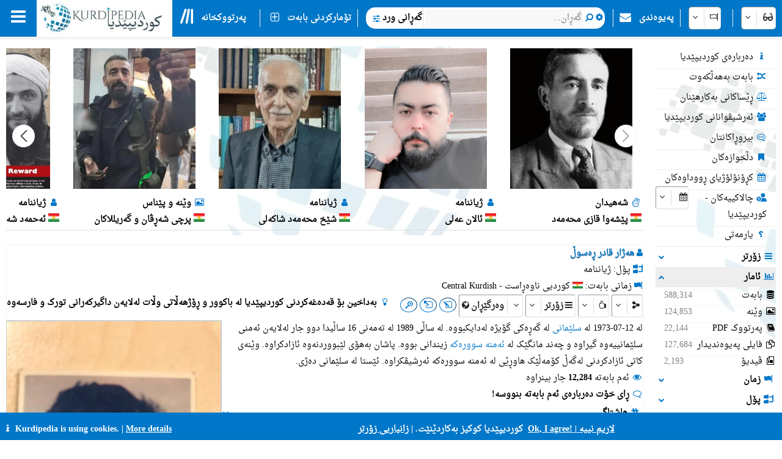

--- FILE ---
content_type: application/javascript
request_url: https://kurdipedia.org/js/kurdipedia.js?ver=134128679684947292
body_size: 7433
content:
var kpColor = '#0077C8';
if (navigator.serviceWorker) {
    navigator.serviceWorker.register('sw.js').then(function (registration) {
        console.log('ServiceWorker registration successful with scope:', registration.scope);
    }).catch(function (error) {
        console.log('ServiceWorker registration failed:', error);
    });
}
function gotoLanguage(a, b) {
   
    var c = location.href;
    try {
        if (c.toLowerCase().includes('default.aspx') && !c.toLowerCase().includes('data=')) {
            window.location.href = 'default.aspx?lng=' + b;
        }
        else {
            if (a == b && (window.location.href = c), -1 != c.toLowerCase().indexOf("lng=" + a)) {
                var d = c.replace("lng=" + a, "lng=" + b);
                window.location.href = d;
            } else -1 == c.toLowerCase().indexOf("?") ? window.location.href = c + "?lng=" + b : window.location.href = c + "&lng=" + b
        }
    } catch (a) {
        window.location.href = c
    }
}
function removeURLParameter(url, parameter) {
    //prefer to use l.search if you have a location/link object
    var urlparts = url.split('?');
    if (urlparts.length >= 2) {

        var prefix = encodeURIComponent(parameter) + '=';
        var pars = urlparts[1].split(/[&;]/g);

        //reverse iteration as may be destructive
        for (var i = pars.length; i-- > 0;) {
            //idiom for string.startsWith
            if (pars[i].lastIndexOf(prefix, 0) !== -1) {
                pars.splice(i, 1);
            }
        }

        return urlparts[0] + (pars.length > 0 ? '?' + pars.join('&') : '');
    }
    return url;
}

function Lookup(a, lngId) {
    var b = a.value,
        c = "./autocomplete.aspx?lng=" + lngId + "&term=" + encodeURI(b),
        d = document.getElementById("menuLookup"),
        e = document.getElementById("iframeLookup");
    b.length < 2 ? d.style.display = "none" : (e.src = c, d.style.display = "block")
}

function removeHTMLtags(a, b) {
    var c = a.keyCode;
    188 != c && 190 != c || (b.value = b.value.replace(">", "?"), b.value = b.value.replace("<", "?"))
}
function confirmMessage(a) {
    return 1 == confirm(a);
}
var positionX = 0;
var positionY = 0;
function showContextMenu() {
    var divContextMenu = document.getElementById('divContextMenu');
    divContextMenu.className = "roundAll";
    divContextMenu.style.display = 'none';
    divContextMenu.style.position = 'absolute';
    divContextMenu.style.left = positionX + 'px';
    divContextMenu.style.top = positionY + 'px';
    divContextMenu.style.zIndex = 2;
    divContextMenu.style.border = ' outset 1px gray';
    divContextMenu.style.overflowX = 'hidden';
    divContextMenu.style.transition = ' 0.5s';
    divContextMenu.style.boxShadow = '0 0 10px #666';

    if (getSelectionText() != '') {
        document.getElementById('divMenuConvertYear').innerText = '';
        document.getElementById('spanSelectedText2').value = getSelectionText();
        document.getElementById('spanSelectedText').innerHTML = getSelectionText();
        if (getSelectionText().trim().length == 4 && !isNaN(getSelectionText().trim())) {
            document.getElementById('divMenuConvertYear').innerText = dateTitleForDivMain(getSelectionText().trim(), 0, 1);
        }
        divContextMenu.style.display = 'block';
    }
}
function hideContextMenu() {
    if (divContextMenu != null) {
        divContextMenu.style.display = 'none';
    }
}
function getSelectionText() {
    var text = "";
    var activeEl = document.activeElement;
    var activeElTagName = activeEl ? activeEl.tagName.toLowerCase() : null;
    if (
        (activeElTagName == "textarea") || (activeElTagName == "input" &&
            /^(?:text|search|password|tel|url)$/i.test(activeEl.type)) &&
        (typeof activeEl.selectionStart == "number")
    ) {
        text = activeEl.value.slice(activeEl.selectionStart, activeEl.selectionEnd);
    } else if (window.getSelection) {
        text = window.getSelection().toString();
    }
    return text;
}

function linkify() {
    if (null != document.getElementById("lblContentLinkify")) {
        var b, c, d, e, a = document.getElementById("lblContentLinkify").innerHTML;
        c = /(\b(https?|ftp):\/\/[-A-Z0-9+&@#\/%?=~_|!:,.;]*[-A-Z0-9+&@#\/%=~_|])/gim, b = a.replace(c, '<a href="$1" target="_blank">$1</a>'), d = /(^|[^\/])(www\.[\S]+(\b|$))/gim, b = b.replace(d, '$1<a href="http://$2" target="_blank">$2</a>'), e = /(([a-zA-Z0-9\-\_\.])+@[a-zA-Z\_]+?(\.[a-zA-Z]{2,6})+)/gim, b = b.replace(e, '<a href="mailto:$1">$1</a>'), document.getElementById("lblContentLinkify").innerHTML = b
    }
}

function changeDirection(a) {
    if (1 == a.value.length) {
        var b = new RegExp("[\0-]+"),
            c = b.test(a.value);
        c ? a.style.direction = "ltr" : a.style.direction = "rtl"
    }
}
String.prototype.toTitleCase = function () {
    var a = this.toString(),
        b = "";
    if ("" != a)
        for (var a = a.toLowerCase(), a = a.substring(0, 1).toUpperCase() + a.substring(1, a.length), a = a.split(" "), c = 0; c < a.length; c++) b = 1 < a[c].length ? b + (" " + a[c].substring(0, 1).toUpperCase() + a[c].substring(1, a[c].length)) : b + (" " + a[c]);
    return b.substring(1, b.lenght)
};


function showNotification(theBody, theIcon, theTitle, link) {
    theTitle = '       ' + theTitle;
    var silent = Notification.silent;
    var options = {
        body: theBody,
        icon: theIcon,
        silent: true
    }
    if (Notification.permission == "granted") {
        var notification = new Notification(theTitle, options);
        if (link != null) {
            notification.onclick = function (event) {
                window.top.location.href = '' + link + '';
            };
        }
    } else if (Notification.permission !== "denied") {
        Notification.requestPermission(function (permission) {
            if (permission == "granted") {
                var notification = new Notification(theTitle, options);
                if (link != null) {
                    notification.onclick = function (event) {
                        window.top.location.href = '' + link + '';
                    };
                }
            }
        });
    }
}

function jumpToSection(clsName) {
    var elmnt = document.getElementsByClassName(clsName)[0];
    if (elmnt != null) {
        elmnt.scrollIntoView();
    }
}
function openTab(evt, tabName) {
    try {
        var i, tabcontent, tablinks;
        tabcontent = document.getElementsByClassName("tabcontent");
        if (tabcontent != null) {
            for (i = 0; i < tabcontent.length; i++) {
                tabcontent[i].style.display = "none";
            }
            tablinks = document.getElementsByClassName("tablinks");
            for (i = 0; i < tablinks.length; i++) {
                tablinks[i].className = tablinks[i].className.replace(" active", "");
            }
            document.getElementById(tabName).style.display = "block";
            if (evt != null) {
                evt.currentTarget.className += " active";
            }
        }
    }
    catch (e) {
        console.log(e.message);
    }
}

//chart
function getArticleChart(chartTitle, chartHolder, chartType, chartArray, chartWidth, chartHeight, chartOrientation, chartExtras, showTable, blueClass) {
    var uId = createUniqueId();
    if (chartHolder == null) {
        var chartHolder = document.createElement('div');
        document.appendChild(chartHolder);
    }
    chartHolder.id = 'canvasHolder_' + uId;
    //chartHolder.setAttribute('style', 'padding: 0 0 0 0;');
    var orgArray = '';
    var match = new RegExp('"', 'ig');
    orgArray = chartArray.replace(match, '&quot;');
    match = new RegExp('#', 'ig');
    orgArray = orgArray.replace(match, '');
    match = new RegExp('&quot;', 'ig');
    chartArray = chartArray.replace(match, '"');
    var array = JSON.parse(chartArray);
    var canvas = document.createElement('canvas');
    canvas.id = 'chart_' + createUniqueId();
    canvasId = canvas.id;
    canvas.setAttribute('style', 'width:' + chartWidth + '%;height:' + chartHeight + 'px');
    chartHolder.innerHTML = '';
    chartHolder.appendChild(canvas);
    canvas.innerHTML = '';
    var ctx = document.getElementById(canvasId).getContext('2d');
    Chart.defaults.global.defaultFontFamily = 'Droid Arabic Kufi';
    var captions = [];
    for (var i = 1; i < array.length; i++) {
        captions.push(array[i][0]);
    }
    var labels = [];
    for (var i = 2; i < array[0].length; i++) {
        labels.push(array[0][i]);
    }
    var colors = [];
    var values = [];
    for (var i = 1; i < array.length; i++) {
        var v = [];
        var c = [];
        for (var j = 1; j < array[i].length; j++) {
            if (j == 1) {
                colors.push('#' + array[i][j]);
            }
            else {
                v.push(array[i][j]);
            }
        }
        values.push(v);
    }
    var datasetsArray = [];
    for (i = 0; i < captions.length; i++) {
        datasetsArray[i] =
        {
            label: captions[i],
            backgroundColor: colors[i],
            borderWidth: 1,
            data: values[i],
            fill: true
        }
    }
    var previewChart = new Chart(ctx, {
        type: chartType,
        data: {
            labels: labels,
            datasets: datasetsArray
        },
        options: {
            scales: {
                yAxes: [{
                    ticks: {
                        beginAtZero: true
                    }
                    ,
                    tooltip:
                    {
                        mode: 'point'
                    }
                }]
            },
            title: {
                display: true,
                text: chartTitle,
                fontFamily: 'Droid Arabic Kufi',
                fontSize: 16
            },
            layout: {
                padding: {
                    left: 10,
                    right: 10,
                    top: 5,
                    bottom: 5
                }
            },
            responsive: true
        }
    });
    var divChartToolbar = document.createElement('div');
    divChartToolbar.className = 'media';
    var toolBar = '<select class="changeChartType"  onchange="getArticleChart(\'' + chartTitle + '\', document.getElementById(\'canvasHolder_' + uId + '\') , this.options[this.options.selectedIndex].value, \'' + orgArray + '\', ' + chartWidth + ', ' + chartHeight + ', \'' + chartOrientation + '\', \'' + chartExtras + '\', ' + showTable + ', ' + blueClass + ');">'
    toolBar += '<option ' + (chartType == 'bar' ? 'selected="selected"' : '') + ' value="bar">📊 Vertical Bar</option>';
    toolBar += '<option ' + (chartType == 'horizontalBar' ? 'selected="selected"' : '') + ' value="horizontalBar">📊 Horizontal Bar</option>';
    toolBar += '<option ' + (chartType == 'pie' ? 'selected="selected"' : '') + ' value="pie">🥧 Pie</option>';
    toolBar += '<option ' + (chartType == 'doughnut' ? 'selected="selected"' : '') + ' value="doughnut">🍩 Doughnut</option>';
    toolBar += '<option ' + (chartType == 'line' ? 'selected="selected"' : '') + ' value="line">📈 Line</option>';
    toolBar += '<option ' + (chartType == 'polarArea' ? 'selected="selected"' : '') + ' value="polarArea">⦿ Polar Area</option>';
    toolBar += '<option ' + (chartType == 'radar' ? 'selected="selected"' : '') + ' value="radar">🕸️ Radar</option>';

    //toolBar += '<option ' + (chartType == 'bubble' ? 'selected="selected"' : '') + ' value="bubble">🕸️ bubble</option>';
    //toolBar += '<option ' + (chartType == 'scatter' ? 'selected="selected"' : '') + ' value="scatter">🕸️ scatter</option>';

    toolBar += '</select> '
    toolBar += '<div class="buttonMenu_Center">';
    toolBar += '☰ <span style="color: red;">▾</span>';
    toolBar += '<table class="buttonMenuItems" style="border-collapse: collapse;">';
    toolBar += '<tr onclick="downloadCanvas();" class="hoverRed"><td class="GridCell25PX">📥</td><td>دابەزاندنی چارت</td><td>Download Chart</td></tr>';
    toolBar += '<tr onclick="saveTextAsFile(\'' + orgArray.toString() + '\');" class="hoverRed"><td class="GridCell25PX">📥</td><td>دابەزاندنی خشتە</td><td>Download Table</td></tr>';
    toolBar += '</table>';
    toolBar += '</div>';
    divChartToolbar.innerHTML += toolBar + '';
    chartHolder.appendChild(divChartToolbar);
    if (showTable || showTable == null) {
        var tableClass = 'ArticleTableGray';
        var tableHeaderClass = 'gridHeader';
        var tableRowClass = 'gridItem';
        if (blueClass || blueClass == null) {
            tableClass = 'ArticleTable';
            tableHeaderClass = 'ArticleTableHead';
            tableRowClass = 'ArticleTableRow';
        }
        var table = document.createElement('table');
        table.setAttribute('class', tableClass + ' media');
        //table.setAttribute('style', 'width:98%');
        var tblId = 'table_' + createUniqueId();
        table.setAttribute('id', tblId);
        var tableHead = document.createElement('thead');
        var tableBody = document.createElement('tbody');
        table.appendChild(tableHead)
        table.appendChild(tableBody)
        tableHead.setAttribute('class', tableHeaderClass);
        for (var i = 0; i < array[0].length; i++) {
            if (i != 1) {
                var th = document.createElement('th');
                th.innerHTML = array[0][i];
                if (array.length > 2) {
                    th.innerHTML += ' <span class="media" title="Ascending Order&#013;ریزبەندی لە ئەلفەوە بۆ یاء" style="cursor:pointer;color:black;" onclick="sortTable(true, \'cls_' + i + '\', \'' + tblId + '\');">▴</span>';
                    th.innerHTML += '<span class="media"  title="Descending Order&#013;ریزبەندی لە یاءەوە بۆ ئەلف" style="cursor:pointer;color:black;" onclick="sortTable(false, \'cls_' + i + '\', \'' + tblId + '\')">▾</span>';
                }
                tableHead.appendChild(th);
            }
        }
        for (var i = 1; i < array.length; i++) {
            var row = tableBody.insertRow(table.rows.length - 1);
            row.setAttribute('class', tableRowClass);
            var c = 0;
            for (var j = 0; j < array[i].length; j++) {
                if (j != 1) {
                    var cell = row.insertCell(c);
                    cell.setAttribute('class', 'cls_' + j);
                    cell.innerHTML = array[i][j];
                    c++;
                }
            }
        }
        chartHolder.appendChild(table);
    }
}
/*
Copied from: https://stackoverflow.com/questions/14267781/sorting-html-table-with-javascript
Function name renamed from sort(...) to sortTable(...)!
*/
function sortTable(ascending, columnClassName, tableId) {
    var tbody = document.getElementById(tableId).getElementsByTagName("tbody")[0];
    var rows = tbody.getElementsByTagName("tr");
    var unsorted = true;
    while (unsorted) {
        unsorted = false
        for (var r = 0; r < rows.length - 1; r++) {
            var row = rows[r];
            var nextRow = rows[r + 1];
            var value = row.getElementsByClassName(columnClassName)[0].innerHTML;
            var nextValue = nextRow.getElementsByClassName(columnClassName)[0].innerHTML;
            value = value.replace(',', '.'); // in case a comma is used in float number
            nextValue = nextValue.replace(',', '.');
            if (!isNaN(value)) {
                value = parseFloat(value);
                nextValue = parseFloat(nextValue);
            }            
            if (ascending ? value > nextValue : value < nextValue) {
                tbody.insertBefore(nextRow, row);
                unsorted = true;
            }
        }
    }
}
function getArticleTable(title, tableHolder, tableArray, obj1, obj2) {
    var uId = createUniqueId();
    var tableClass = 'ArticleTableGray';
    var tableHeaderClass = 'gridHeader';
    var tableRowClass = 'gridItem';
    if (obj1) {
        tableClass = 'ArticleTable';
        tableHeaderClass = 'ArticleTableHead';
        tableRowClass = 'ArticleTableRow';
    }
    if (tableHolder == null) {
        var tableHolder = document.createElement('div');
        document.appendChild(tableHolder);
    }
    tableHolder.id = 'tableHolder_' + uId;
    tableHolder.innerHTML = '';
    var table = document.createElement('table');
    table.setAttribute('class', tableClass);
    var tblId = 'table_' + createUniqueId();
    table.setAttribute('id', tblId);
    var tableHead = document.createElement('thead');
    var tableBody = document.createElement('tbody');
    table.appendChild(tableHead)
    table.appendChild(tableBody)
    tableHead.setAttribute('class', tableHeaderClass);
    var match = new RegExp('&quot;', 'ig');
    tableArray = tableArray.replace(match, '"');
    var array = JSON.parse(tableArray);
    for (var i = 0; i < array[0].length; i++) {
        var th = document.createElement('th');
        th.innerHTML = array[0][i];
        if (array.length > 2) {
            th.innerHTML += ' <input class="media" type="button" title="Ascending Order&#013;ریزبەندی لە ئەلفەوە بۆ یاء" style="cursor:pointer;border:1px outset gray;border-radius:px;" onclick="sortTable(true, \'cls_' + i + '\', \'' + tblId + '\');" value="▴">';
            th.innerHTML += ' <input class="media" type="button" title="Descending Order&#013;ریزبەندی لە یاءەوە بۆ ئەلف" style="cursor:pointer;border:1px outset gray;border-radius:px;" onclick="sortTable(false, \'cls_' + i + '\', \'' + tblId + '\')" value="▾">';
        }
        tableHead.appendChild(th);
    }
    for (var i = 1; i < array.length; i++) {
        var row = tableBody.insertRow(table.rows.length - 1);
        row.setAttribute('class', tableRowClass);
        var c = 0;
        for (var j = 0; j < array[i].length; j++) {
            var cell = row.insertCell(c);
            cell.setAttribute('class', 'cls_' + j);
            cell.innerHTML = array[i][j];
            c++;
        }
    }
    var divTitle = document.createElement('div');
    divTitle.innerHTML = title;
    divTitle.className = 'textShadow';
    divTitle.setAttribute('style', 'text-align:center;');
    tableHolder.appendChild(divTitle);
    tableHolder.appendChild(table);
}
function createUniqueId() {
    var uId = '';
    var d = new Date();
    uId = d.getFullYear() + '' + d.getMonth() + '' + d.getDate() + '' + d.getHours() + '' + d.getMinutes() + '' + d.getSeconds() + '' + d.getMilliseconds();
    return uId;
}
function downloadCanvas() {
    var fileName = 'Kurdipedia_Chart_' + createUniqueId();
    var downloadLink = document.createElement('a');
    downloadLink.href = document.getElementById(canvasId).toDataURL("image/png");
    downloadLink.download = fileName + '.png';
    downloadLink.click();
}
function saveTextAsFile(textToWrite) {
    var textFileAsBlob = new Blob([textToWrite], { type: 'text/plain' });
    var downloadLink = document.createElement("a");
    downloadLink.download = 'Kurdipedia_' + createUniqueId() + '.KTML';
    downloadLink.innerHTML = "Download File";
    if (window.webkitURL != null) {
        downloadLink.href = window.webkitURL.createObjectURL(textFileAsBlob);
    }
    else {
        downloadLink.href = window.URL.createObjectURL(textFileAsBlob);
        downloadLink.onclick = destroyClickedElement;
        downloadLink.style.display = "none";
        document.body.appendChild(downloadLink);
    }
    downloadLink.click();
}

function destroyClickedElement(event) {
    document.body.removeChild(event.target);
}
function copyStringToClipboard(str, popup) {
    var el = document.createElement('textarea');
    el.value = str;
    el.setAttribute('readonly', '');
    el.style = { position: 'absolute', left: '-9999px' };
    document.body.appendChild(el);
    el.select();
    document.execCommand('copy');
    document.body.removeChild(el);
    if (popup) {
        alert('Copied:\n' + str);
    }
}
function ShowAreaContent(b, areaContent) {
    if (b.innerText == '➕') {
        document.getElementById(areaContent).style.opacity = 3;
        document.getElementById(areaContent).style.display = 'table';
        b.innerText = '➖';
        b.title = 'Close';
    }
    else {
        document.getElementById(areaContent).style.display = 'none';
        b.innerText = '➕';
        b.title = 'Open';
    }
}

function installApp() {
    deferredPrompt.prompt();
    if (window.gtag != undefined) gtag('event', "install", {
        'event_category': "app",
        'event_label': "prompt",
    });
}
function setCookie(cname, cvalue, exdays) {
    var d = new Date();
    d.setTime(d.getTime() + (exdays * 24 * 60 * 60 * 1000));
    var expires = "expires=" + d.toUTCString();
    document.cookie = cname + "=" + cvalue + ";" + expires + ";path=/";
}
function deleteCookie(name) {
    document.cookie = name + '=; Path=/; Expires=Thu, 01 Jan 1970 00:00:01 GMT;';
}
function getCookie(cname) {
    var name = cname + "=";
    var ca = document.cookie.split(';');
    for (var i = 0; i < ca.length; i++) {
        var c = ca[i];
        while (c.charAt(0) == ' ') {
            c = c.substring(1);
        }
        if (c.indexOf(name) == 0) {
            return c.substring(name.length, c.length);
        }
    }
    return "";
}

function darkMode() {
    if (getCookie("Kurdipeida_DarkMode") == "0") {
        setCookie("Kurdipeida_DarkMode", "1", 2);
    }
    else {
        setCookie("Kurdipeida_DarkMode", "0", 2);
    }    
    getDarkMode();
}
function getDarkMode() {
    var frames = document.getElementsByTagName('iframe');
    if (getCookie("Kurdipeida_DarkMode") == "1") {
        document.body.classList.add("dark-mode");        
        for (var i = 0; i < frames.length; i++) {
            frames[i].contentWindow.document.body.classList.add("dark-mode");
        }
    }
    else {
        document.body.classList.remove("dark-mode");        
        for (var i = 0; i < frames.length; i++) {
            frames[i].contentWindow.document.body.classList.remove("dark-mode");
        }
        document.body.style.backgroundColor = 'white';
    }
    //Change Icon
    var moonIcon = document.getElementsByClassName('darkmode');
    for (var i = 0; i < moonIcon.length; i++) {
        if (getCookie("Kurdipeida_DarkMode") == "1") {
            moonIcon[i].classList.remove('fa-moon');
            moonIcon[i].classList.add('fa-sun');
        }
        else {
            moonIcon[i].classList.remove('fa-sun');
            moonIcon[i].classList.add('fa-moon');
        }
    }

}
//getDarkMode();
//darkMode();
function displayItem(i) {
    if (i.style.display == 'block') {
        i.style.display = 'none';
    } else {
        i.style.display = 'block';
    }
}
function SearchTable(o, t) {
    var table = document.getElementById(t);
    for (var i = 0, row; row = table.rows[i]; i++) {
        for (var j = 0, col; col = row.cells[j]; j++) {
            if (col.innerHTML.toLowerCase().includes(o.value.toLowerCase())) {
                row.style.display = 'table-row';
                break;
            }
            else {
                row.style.display = 'none';                
            }
        }
    }
    if (o.value == '') {
        for (var i = 0, row; row = table.rows[i]; i++) {
            row.style.display = 'table-row';
        }
    }
    o.addEventListener('input', (e) => {
        var table = document.getElementById(t);
        for (var i = 0, row; row = table.rows[i]; i++) {
            row.style.display = 'table-row';
        }
    });
}

var isKPNavOpen = 0;
function openKPNav() {
    document.getElementById("divKPMenuOverlay").style.height = "100%";
    document.getElementById("divKPMenuOverlay").style.zIndex = "1000";
    document.getElementById("divKPMenuOverlay").style.top = "0%";    
    isKPNavOpen = 1;
}
function closeKPNav() {
    document.getElementById("divKPMenuOverlay").style.height = "0%";
    isKPNavOpen = 0;
}
function kpNav() {

    if (isKPNavOpen == 0) {
        openKPNav();
    } else { closeKPNav(); }
}

function showToolbarItems(id) {
    if (document.getElementById('menu_' + id).style.display == 'block') {
        document.getElementById('menu_' + id).style.display = 'none';
    }
    else {
        document.getElementById('menu_' + id).style.display = 'block';
    }
    for (var i = 1; i < 6; i++) {
        if (i != id) {
            document.getElementById('menu_' + i).style.display = 'none';
        }
    }
}

//setTimeout(function () {
//    document.getElementById('spinSearch').classList.remove('fa-spin');
//}, 4000);
function formatBytes(bytes, decimals = 2) {
    if (!+bytes) return '0 Bytes'
    const k = 1024
    const dm = decimals < 0 ? 0 : decimals
    const sizes = ['Bytes', 'KB', 'MB', 'GB', 'TB', 'PB', 'EB', 'ZB', 'YB']
    const i = Math.floor(Math.log(bytes) / Math.log(k))
    return `${parseFloat((bytes / Math.pow(k, i)).toFixed(dm))} ${sizes[i]}`
}
//Languages Menu on Toolbar
//04-12-2024
var divLanguageMenu = document.createElement('div');
function LanguageMenu(p, f, m) {    
    divLanguageMenu.style.display = 'block';
    divLanguageMenu.id = 'divLanguageMenu';
    divLanguageMenu.style.width = '150px';    
    divLanguageMenu.style.top = '50px';
    divLanguageMenu.style.right = '1px';
    divLanguageMenu.style.position = 'fixed';
    divLanguageMenu.style.backgroundColor = '#eee';
    divLanguageMenu.style.borderRadius = '2px';
    divLanguageMenu.style.boxShadow = '0px 8px 16px 0px rgba(0,0,0,0.2)';
    divLanguageMenu.innerHTML = '<div style="padding:2px;" onclick="gotoLanguage(' + f + ', 1);" class="rtl kpColor bold pointer"><img style="width:16px;height:14px;" src="https://www.kurdipedia.org/images/ku.png"> کوردیی ناوەند</div>';
    divLanguageMenu.innerHTML += '<div style="padding:2px;" onclick="gotoLanguage(' + f +', 4);" class="ltr kpColor bold pointer"><img style="width:16px;height:14px;" src="https://www.kurdipedia.org/images/ku.png"> Kurmancî</div>';
    divLanguageMenu.innerHTML += '<div style="padding:2px;" onclick="gotoLanguage(' + f + ', 3);" class="rtl kpColor bold pointer"><img style="width:16px;height:14px;" src="https://www.kurdipedia.org/images/ku.png"> کرمانجی</div>';
    divLanguageMenu.innerHTML += '<div style="padding:2px;" onclick="gotoLanguage(' + f + ', 5);" class="rtl kpColor bold pointer"><img style="width:16px;height:14px;" src="https://www.kurdipedia.org/images/ku.png"> هەورامی</div>';
    divLanguageMenu.innerHTML += '<div style="padding:2px;" onclick="gotoLanguage(' + f + ', 8);" class="ltr kpColor bold pointer"><img style="width:16px;height:14px;" src="https://www.kurdipedia.org/images/gb.png"> English</div>';
    divLanguageMenu.innerHTML += '<div style="padding:2px;" onclick="gotoLanguage(' + f + ', 9);" class="ltr kpColor bold pointer"><img style="width:16px;height:14px;" src="https://www.kurdipedia.org/images/fr.png">  Français</div>';
    divLanguageMenu.innerHTML += '<div style="padding:2px;" onclick="gotoLanguage(' + f + ', 10);" class="ltr kpColor bold pointer"><img style="width:16px;height:14px;" src="https://www.kurdipedia.org/images/de.png"> Deutsch</div>';
    divLanguageMenu.innerHTML += '<div style="padding:2px;" onclick="gotoLanguage(' + f + ', 11);" class="rtl kpColor bold pointer"><img style="width:16px;height:14px;" src="https://www.kurdipedia.org/images/sa.png"> عربي</div>';
    divLanguageMenu.innerHTML += '<div style="padding:2px;" onclick="gotoLanguage(' + f + ', 12);" class="rtl kpColor bold pointer"><img style="width:16px;height:14px;" src="https://www.kurdipedia.org/images/ir.png"> فارسی</div>';
    divLanguageMenu.innerHTML += '<div style="padding:2px;" onclick="gotoLanguage(' + f + ', 13);" class="ltr kpColor bold pointer"><img style="width:16px;height:14px;" src="https://www.kurdipedia.org/images/tr.png"> Türkçe</div>';
    divLanguageMenu.innerHTML += '<div style="padding:2px;" onclick="gotoLanguage(' + f + ', 18);" class="rtl kpColor bold pointer"><img style="width:16px;height:14px;" src="https://www.kurdipedia.org/images/il.png"> עברית</div>';
    divLanguageMenu.innerHTML += '<div style="padding:2px;" onclick="kpNav();" class="kpColor bold pointer"><i class="fa fa-flag fa-fw"></i> '+m+'...</div>';
    document.body.appendChild(divLanguageMenu);
}
window.addEventListener('mouseup', function (event) {
    var cont = document.getElementById('divLanguageMenu');
    if (event.target != cont && event.target.parentNode != cont) {
        if (cont != null) {
            cont.style.display = 'none';
        }
    }
});

function QRCode(pid, lngId) {
    var divQR = document.createElement('div');
    divQR.style.display = 'block';
    divQR.id = 'divQR';
    divQR.style.position = 'fixed';
    divQR.style.textAlign = 'center';
    divQR.style.padding = '10px';
    divQR.style.top = '40%';
    divQR.style.left = '50%';    
    divQR.style.transform = 'translate(-50%, -50%)';
    divQR.style.webkitTransform = 'translate(-50%, -50%)';
    divQR.style.backgroundColor = '#eee';
    divQR.style.borderRadius = '2px';
    divQR.style.boxShadow = '0px 8px 16px 0px rgba(0,0,0,0.2)';
    divQR.innerHTML = '<div><img onclick="window.open(this.src);" src=\"http://qrfree.kaywa.com?d=https://www.kurdipedia.org?q=' + pid + '%26lng=' + lngId + '\" alt=\"QR Code\" style="width:250px;height:250px;cursor:pointer;"></div>';
    divQR.innerHTML += '<div><i class="fa fa-close fa-fw fa-lg pointer kpColor" title="Close" onclick="document.body.removeChild(document.getElementById(\'divQR\'));"></i></div>';
    document.body.appendChild(divQR);
    
}
function getImageSizeInBytes(imgURL) {
    var request = new XMLHttpRequest();
    request.open("HEAD", imgURL, false);
    request.send(null);
    var headerText = request.getAllResponseHeaders();
    var re = /Content\-Length\s*:\s*(\d+)/i;
    re.exec(headerText);
    return parseInt(RegExp.$1);
}
Object.defineProperty(String.prototype, 'Capitalize', {
    value: function () {
        return this.charAt(0).toUpperCase() + this.slice(1);
    },
    enumerable: false
});

--- FILE ---
content_type: application/javascript
request_url: https://kurdipedia.org/viewer/viewer.js
body_size: 21164
content:
/*!
 * Viewer.js v1.11.7
 * https://fengyuanchen.github.io/viewerjs
 *
 * Copyright 2015-present Chen Fengyuan
 * Released under the MIT license
 *
 * Date: 2024-11-24T04:32:19.116Z
 */

(function (global, factory) {
  typeof exports === 'object' && typeof module !== 'undefined' ? module.exports = factory() :
  typeof define === 'function' && define.amd ? define(factory) :
  (global = typeof globalThis !== 'undefined' ? globalThis : global || self, global.Viewer = factory());
})(this, (function () { 'use strict';

  function _classCallCheck(a, n) {
    if (!(a instanceof n)) throw new TypeError("Cannot call a class as a function");
  }
  function _defineProperties(e, r) {
    for (var t = 0; t < r.length; t++) {
      var o = r[t];
      o.enumerable = o.enumerable || !1, o.configurable = !0, "value" in o && (o.writable = !0), Object.defineProperty(e, _toPropertyKey(o.key), o);
    }
  }
  function _createClass(e, r, t) {
    return r && _defineProperties(e.prototype, r), t && _defineProperties(e, t), Object.defineProperty(e, "prototype", {
      writable: !1
    }), e;
  }
  function _defineProperty(e, r, t) {
    return (r = _toPropertyKey(r)) in e ? Object.defineProperty(e, r, {
      value: t,
      enumerable: !0,
      configurable: !0,
      writable: !0
    }) : e[r] = t, e;
  }
  function ownKeys(e, r) {
    var t = Object.keys(e);
    if (Object.getOwnPropertySymbols) {
      var o = Object.getOwnPropertySymbols(e);
      r && (o = o.filter(function (r) {
        return Object.getOwnPropertyDescriptor(e, r).enumerable;
      })), t.push.apply(t, o);
    }
    return t;
  }
  function _objectSpread2(e) {
    for (var r = 1; r < arguments.length; r++) {
      var t = null != arguments[r] ? arguments[r] : {};
      r % 2 ? ownKeys(Object(t), !0).forEach(function (r) {
        _defineProperty(e, r, t[r]);
      }) : Object.getOwnPropertyDescriptors ? Object.defineProperties(e, Object.getOwnPropertyDescriptors(t)) : ownKeys(Object(t)).forEach(function (r) {
        Object.defineProperty(e, r, Object.getOwnPropertyDescriptor(t, r));
      });
    }
    return e;
  }
  function _toPrimitive(t, r) {
    if ("object" != typeof t || !t) return t;
    var e = t[Symbol.toPrimitive];
    if (void 0 !== e) {
      var i = e.call(t, r || "default");
      if ("object" != typeof i) return i;
      throw new TypeError("@@toPrimitive must return a primitive value.");
    }
    return ("string" === r ? String : Number)(t);
  }
  function _toPropertyKey(t) {
    var i = _toPrimitive(t, "string");
    return "symbol" == typeof i ? i : i + "";
  }
  function _typeof(o) {
    "@babel/helpers - typeof";

    return _typeof = "function" == typeof Symbol && "symbol" == typeof Symbol.iterator ? function (o) {
      return typeof o;
    } : function (o) {
      return o && "function" == typeof Symbol && o.constructor === Symbol && o !== Symbol.prototype ? "symbol" : typeof o;
    }, _typeof(o);
  }

  var DEFAULTS = {
    /**
     * Enable a modal backdrop, specify `static` for a backdrop
     * which doesn't close the modal on click.
     * @type {boolean}
     */
    backdrop: true,
    /**
     * Show the button on the top-right of the viewer.
     * @type {boolean}
     */
    button: true,
    /**
     * Show the navbar.
     * @type {boolean | number}
     */
    navbar: true,
    /**
     * Specify the visibility and the content of the title.
     * @type {boolean | number | Function | Array}
     */
    title: true,
    /**
     * Show the toolbar.
     * @type {boolean | number | Object}
     */
    toolbar: true,
    /**
     * Custom class name(s) to add to the viewer's root element.
     * @type {string}
     */
    className: '',
    /**
     * Define where to put the viewer in modal mode.
     * @type {string | Element}
     */
    container: 'body',
    /**
     * Filter the images for viewing. Return true if the image is viewable.
     * @type {Function}
     */
    filter: null,
    /**
     * Enable to request fullscreen when play.
     * {@link https://developer.mozilla.org/en-US/docs/Web/API/FullscreenOptions}
     * @type {boolean|FullscreenOptions}
     */
    fullscreen: true,
    /**
     * Define the extra attributes to inherit from the original image.
     * @type {Array}
     */
    inheritedAttributes: ['crossOrigin', 'decoding', 'isMap', 'loading', 'referrerPolicy', 'sizes', 'srcset', 'useMap'],
    /**
     * Define the initial coverage of the viewing image.
     * @type {number}
     */
    initialCoverage: 0.9,
    /**
     * Define the initial index of the image for viewing.
     * @type {number}
     */
    initialViewIndex: 0,
    /**
     * Enable inline mode.
     * @type {boolean}
     */
    inline: false,
    /**
     * The amount of time to delay between automatically cycling an image when playing.
     * @type {number}
     */
    interval: 5000,
    /**
     * Enable keyboard support.
     * @type {boolean}
     */
    keyboard: true,
    /**
     * Focus the viewer when initialized.
     * @type {boolean}
     */
    focus: true,
    /**
     * Indicate if show a loading spinner when load image or not.
     * @type {boolean}
     */
    loading: true,
    /**
     * Indicate if enable loop viewing or not.
     * @type {boolean}
     */
    loop: true,
    /**
     * Min width of the viewer in inline mode.
     * @type {number}
     */
    minWidth: 200,
    /**
     * Min height of the viewer in inline mode.
     * @type {number}
     */
    minHeight: 100,
    /**
     * Enable to move the image.
     * @type {boolean}
     */
    movable: true,
    /**
     * Enable to rotate the image.
     * @type {boolean}
     */
    rotatable: true,
    /**
     * Enable to scale the image.
     * @type {boolean}
     */
    scalable: true,
    /**
     * Enable to zoom the image.
     * @type {boolean}
     */
    zoomable: true,
    /**
     * Enable to zoom the current image by dragging on the touch screen.
     * @type {boolean}
     */
    zoomOnTouch: true,
    /**
     * Enable to zoom the image by wheeling mouse.
     * @type {boolean}
     */
    zoomOnWheel: true,
    /**
     * Enable to slide to the next or previous image by swiping on the touch screen.
     * @type {boolean}
     */
    slideOnTouch: true,
    /**
     * Indicate if toggle the image size between its natural size
     * and initial size when double click on the image or not.
     * @type {boolean}
     */
    toggleOnDblclick: true,
    /**
     * Show the tooltip with image ratio (percentage) when zoom in or zoom out.
     * @type {boolean}
     */
    tooltip: true,
    /**
     * Enable CSS3 Transition for some special elements.
     * @type {boolean}
     */
    transition: true,
    /**
     * Define the CSS `z-index` value of viewer in modal mode.
     * @type {number}
     */
    zIndex: 2015,
    /**
     * Define the CSS `z-index` value of viewer in inline mode.
     * @type {number}
     */
    zIndexInline: 0,
    /**
     * Define the ratio when zoom the image by wheeling mouse.
     * @type {number}
     */
    zoomRatio: 0.1,
    /**
     * Define the min ratio of the image when zoom out.
     * @type {number}
     */
    minZoomRatio: 0.01,
    /**
     * Define the max ratio of the image when zoom in.
     * @type {number}
     */
    maxZoomRatio: 100,
    /**
     * Define where to get the original image URL for viewing.
     * @type {string | Function}
     */
    url: 'src',
    /**
     * Event shortcuts.
     * @type {Function}
     */
    ready: null,
    show: null,
    shown: null,
    hide: null,
    hidden: null,
    view: null,
    viewed: null,
    move: null,
    moved: null,
    rotate: null,
    rotated: null,
    scale: null,
    scaled: null,
    zoom: null,
    zoomed: null,
    play: null,
    stop: null
  };

  var TEMPLATE = '<div class="viewer-container" tabindex="-1" touch-action="none">' + '<div class="viewer-canvas"></div>' + '<div class="viewer-footer">' + '<div class="viewer-title"></div>' + '<div class="viewer-toolbar"></div>' + '<div class="viewer-navbar">' + '<ul class="viewer-list" role="navigation"></ul>' + '</div>' + '</div>' + '<div class="viewer-tooltip" role="alert" aria-hidden="true"></div>' + '<div class="viewer-button" data-viewer-action="mix" role="button"></div>' + '<div class="viewer-player"></div>' + '</div>';

  var IS_BROWSER = typeof window !== 'undefined' && typeof window.document !== 'undefined';
  var WINDOW = IS_BROWSER ? window : {};
  var IS_TOUCH_DEVICE = IS_BROWSER && WINDOW.document.documentElement ? 'ontouchstart' in WINDOW.document.documentElement : false;
  var HAS_POINTER_EVENT = IS_BROWSER ? 'PointerEvent' in WINDOW : false;
  var NAMESPACE = 'viewer';

  // Actions
  var ACTION_MOVE = 'move';
  var ACTION_SWITCH = 'switch';
  var ACTION_ZOOM = 'zoom';

  // Classes
  var CLASS_ACTIVE = "".concat(NAMESPACE, "-active");
  var CLASS_CLOSE = "".concat(NAMESPACE, "-close");
  var CLASS_FADE = "".concat(NAMESPACE, "-fade");
  var CLASS_FIXED = "".concat(NAMESPACE, "-fixed");
  var CLASS_FULLSCREEN = "".concat(NAMESPACE, "-fullscreen");
  var CLASS_FULLSCREEN_EXIT = "".concat(NAMESPACE, "-fullscreen-exit");
  var CLASS_HIDE = "".concat(NAMESPACE, "-hide");
  var CLASS_HIDE_MD_DOWN = "".concat(NAMESPACE, "-hide-md-down");
  var CLASS_HIDE_SM_DOWN = "".concat(NAMESPACE, "-hide-sm-down");
  var CLASS_HIDE_XS_DOWN = "".concat(NAMESPACE, "-hide-xs-down");
  var CLASS_IN = "".concat(NAMESPACE, "-in");
  var CLASS_INVISIBLE = "".concat(NAMESPACE, "-invisible");
  var CLASS_LOADING = "".concat(NAMESPACE, "-loading");
  var CLASS_MOVE = "".concat(NAMESPACE, "-move");
  var CLASS_OPEN = "".concat(NAMESPACE, "-open");
  var CLASS_SHOW = "".concat(NAMESPACE, "-show");
  var CLASS_TRANSITION = "".concat(NAMESPACE, "-transition");

  // Native events
  var EVENT_CLICK = 'click';
  var EVENT_DBLCLICK = 'dblclick';
  var EVENT_DRAG_START = 'dragstart';
  var EVENT_FOCUSIN = 'focusin';
  var EVENT_KEY_DOWN = 'keydown';
  var EVENT_LOAD = 'load';
  var EVENT_ERROR = 'error';
  var EVENT_TOUCH_END = IS_TOUCH_DEVICE ? 'touchend touchcancel' : 'mouseup';
  var EVENT_TOUCH_MOVE = IS_TOUCH_DEVICE ? 'touchmove' : 'mousemove';
  var EVENT_TOUCH_START = IS_TOUCH_DEVICE ? 'touchstart' : 'mousedown';
  var EVENT_POINTER_DOWN = HAS_POINTER_EVENT ? 'pointerdown' : EVENT_TOUCH_START;
  var EVENT_POINTER_MOVE = HAS_POINTER_EVENT ? 'pointermove' : EVENT_TOUCH_MOVE;
  var EVENT_POINTER_UP = HAS_POINTER_EVENT ? 'pointerup pointercancel' : EVENT_TOUCH_END;
  var EVENT_RESIZE = 'resize';
  var EVENT_TRANSITION_END = 'transitionend';
  var EVENT_WHEEL = 'wheel';

  // Custom events
  var EVENT_READY = 'ready';
  var EVENT_SHOW = 'show';
  var EVENT_SHOWN = 'shown';
  var EVENT_HIDE = 'hide';
  var EVENT_HIDDEN = 'hidden';
  var EVENT_VIEW = 'view';
  var EVENT_VIEWED = 'viewed';
  var EVENT_MOVE = 'move';
  var EVENT_MOVED = 'moved';
  var EVENT_ROTATE = 'rotate';
  var EVENT_ROTATED = 'rotated';
  var EVENT_SCALE = 'scale';
  var EVENT_SCALED = 'scaled';
  var EVENT_ZOOM = 'zoom';
  var EVENT_ZOOMED = 'zoomed';
  var EVENT_PLAY = 'play';
  var EVENT_STOP = 'stop';

  // Data keys
  var DATA_ACTION = "".concat(NAMESPACE, "Action");

  // RegExps
  var REGEXP_SPACES = /\s\s*/;

  // Misc
  var BUTTONS = ['zoom-in', 'zoom-out', 'one-to-one', 'reset', 'prev', 'play', 'next', 'rotate-left', 'rotate-right', 'flip-horizontal', 'flip-vertical'];

  /**
   * Check if the given value is a string.
   * @param {*} value - The value to check.
   * @returns {boolean} Returns `true` if the given value is a string, else `false`.
   */
  function isString(value) {
    return typeof value === 'string';
  }

  /**
   * Check if the given value is not a number.
   */
  var isNaN = Number.isNaN || WINDOW.isNaN;

  /**
   * Check if the given value is a number.
   * @param {*} value - The value to check.
   * @returns {boolean} Returns `true` if the given value is a number, else `false`.
   */
  function isNumber(value) {
    return typeof value === 'number' && !isNaN(value);
  }

  /**
   * Check if the given value is undefined.
   * @param {*} value - The value to check.
   * @returns {boolean} Returns `true` if the given value is undefined, else `false`.
   */
  function isUndefined(value) {
    return typeof value === 'undefined';
  }

  /**
   * Check if the given value is an object.
   * @param {*} value - The value to check.
   * @returns {boolean} Returns `true` if the given value is an object, else `false`.
   */
  function isObject(value) {
    return _typeof(value) === 'object' && value !== null;
  }
  var hasOwnProperty = Object.prototype.hasOwnProperty;

  /**
   * Check if the given value is a plain object.
   * @param {*} value - The value to check.
   * @returns {boolean} Returns `true` if the given value is a plain object, else `false`.
   */
  function isPlainObject(value) {
    if (!isObject(value)) {
      return false;
    }
    try {
      var _constructor = value.constructor;
      var prototype = _constructor.prototype;
      return _constructor && prototype && hasOwnProperty.call(prototype, 'isPrototypeOf');
    } catch (error) {
      return false;
    }
  }

  /**
   * Check if the given value is a function.
   * @param {*} value - The value to check.
   * @returns {boolean} Returns `true` if the given value is a function, else `false`.
   */
  function isFunction(value) {
    return typeof value === 'function';
  }

  /**
   * Iterate the given data.
   * @param {*} data - The data to iterate.
   * @param {Function} callback - The process function for each element.
   * @returns {*} The original data.
   */
  function forEach(data, callback) {
    if (data && isFunction(callback)) {
      if (Array.isArray(data) || isNumber(data.length) /* array-like */) {
        var length = data.length;
        var i;
        for (i = 0; i < length; i += 1) {
          if (callback.call(data, data[i], i, data) === false) {
            break;
          }
        }
      } else if (isObject(data)) {
        Object.keys(data).forEach(function (key) {
          callback.call(data, data[key], key, data);
        });
      }
    }
    return data;
  }

  /**
   * Extend the given object.
   * @param {*} obj - The object to be extended.
   * @param {*} args - The rest objects which will be merged to the first object.
   * @returns {Object} The extended object.
   */
  var assign = Object.assign || function assign(obj) {
    for (var _len = arguments.length, args = new Array(_len > 1 ? _len - 1 : 0), _key = 1; _key < _len; _key++) {
      args[_key - 1] = arguments[_key];
    }
    if (isObject(obj) && args.length > 0) {
      args.forEach(function (arg) {
        if (isObject(arg)) {
          Object.keys(arg).forEach(function (key) {
            obj[key] = arg[key];
          });
        }
      });
    }
    return obj;
  };
  var REGEXP_SUFFIX = /^(?:width|height|left|top|marginLeft|marginTop)$/;

  /**
   * Apply styles to the given element.
   * @param {Element} element - The target element.
   * @param {Object} styles - The styles for applying.
   */
  function setStyle(element, styles) {
    var style = element.style;
    forEach(styles, function (value, property) {
      if (REGEXP_SUFFIX.test(property) && isNumber(value)) {
        value += 'px';
      }
      style[property] = value;
    });
  }

  /**
   * Escape a string for using in HTML.
   * @param {String} value - The string to escape.
   * @returns {String} Returns the escaped string.
   */
  function escapeHTMLEntities(value) {
    return isString(value) ? value.replace(/&(?!amp;|quot;|#39;|lt;|gt;)/g, '&amp;').replace(/"/g, '&quot;').replace(/'/g, '&#39;').replace(/</g, '&lt;').replace(/>/g, '&gt;') : value;
  }

  /**
   * Check if the given element has a special class.
   * @param {Element} element - The element to check.
   * @param {string} value - The class to search.
   * @returns {boolean} Returns `true` if the special class was found.
   */
  function hasClass(element, value) {
    if (!element || !value) {
      return false;
    }
    return element.classList ? element.classList.contains(value) : element.className.indexOf(value) > -1;
  }

  /**
   * Add classes to the given element.
   * @param {Element} element - The target element.
   * @param {string} value - The classes to be added.
   */
  function addClass(element, value) {
    if (!element || !value) {
      return;
    }
    if (isNumber(element.length)) {
      forEach(element, function (elem) {
        addClass(elem, value);
      });
      return;
    }
    if (element.classList) {
      element.classList.add(value);
      return;
    }
    var className = element.className.trim();
    if (!className) {
      element.className = value;
    } else if (className.indexOf(value) < 0) {
      element.className = "".concat(className, " ").concat(value);
    }
  }

  /**
   * Remove classes from the given element.
   * @param {Element} element - The target element.
   * @param {string} value - The classes to be removed.
   */
  function removeClass(element, value) {
    if (!element || !value) {
      return;
    }
    if (isNumber(element.length)) {
      forEach(element, function (elem) {
        removeClass(elem, value);
      });
      return;
    }
    if (element.classList) {
      element.classList.remove(value);
      return;
    }
    if (element.className.indexOf(value) >= 0) {
      element.className = element.className.replace(value, '');
    }
  }

  /**
   * Add or remove classes from the given element.
   * @param {Element} element - The target element.
   * @param {string} value - The classes to be toggled.
   * @param {boolean} added - Add only.
   */
  function toggleClass(element, value, added) {
    if (!value) {
      return;
    }
    if (isNumber(element.length)) {
      forEach(element, function (elem) {
        toggleClass(elem, value, added);
      });
      return;
    }

    // IE10-11 doesn't support the second parameter of `classList.toggle`
    if (added) {
      addClass(element, value);
    } else {
      removeClass(element, value);
    }
  }
  var REGEXP_HYPHENATE = /([a-z\d])([A-Z])/g;

  /**
   * Transform the given string from camelCase to kebab-case
   * @param {string} value - The value to transform.
   * @returns {string} The transformed value.
   */
  function hyphenate(value) {
    return value.replace(REGEXP_HYPHENATE, '$1-$2').toLowerCase();
  }

  /**
   * Get data from the given element.
   * @param {Element} element - The target element.
   * @param {string} name - The data key to get.
   * @returns {string} The data value.
   */
  function getData(element, name) {
    if (isObject(element[name])) {
      return element[name];
    }
    if (element.dataset) {
      return element.dataset[name];
    }
    return element.getAttribute("data-".concat(hyphenate(name)));
  }

  /**
   * Set data to the given element.
   * @param {Element} element - The target element.
   * @param {string} name - The data key to set.
   * @param {string} data - The data value.
   */
  function setData(element, name, data) {
    if (isObject(data)) {
      element[name] = data;
    } else if (element.dataset) {
      element.dataset[name] = data;
    } else {
      element.setAttribute("data-".concat(hyphenate(name)), data);
    }
  }
  var onceSupported = function () {
    var supported = false;
    if (IS_BROWSER) {
      var once = false;
      var listener = function listener() {};
      var options = Object.defineProperty({}, 'once', {
        get: function get() {
          supported = true;
          return once;
        },
        /**
         * This setter can fix a `TypeError` in strict mode
         * {@link https://developer.mozilla.org/en-US/docs/Web/JavaScript/Reference/Errors/Getter_only}
         * @param {boolean} value - The value to set
         */
        set: function set(value) {
          once = value;
        }
      });
      WINDOW.addEventListener('test', listener, options);
      WINDOW.removeEventListener('test', listener, options);
    }
    return supported;
  }();

  /**
   * Remove event listener from the target element.
   * @param {Element} element - The event target.
   * @param {string} type - The event type(s).
   * @param {Function} listener - The event listener.
   * @param {Object} options - The event options.
   */
  function removeListener(element, type, listener) {
    var options = arguments.length > 3 && arguments[3] !== undefined ? arguments[3] : {};
    var handler = listener;
    type.trim().split(REGEXP_SPACES).forEach(function (event) {
      if (!onceSupported) {
        var listeners = element.listeners;
        if (listeners && listeners[event] && listeners[event][listener]) {
          handler = listeners[event][listener];
          delete listeners[event][listener];
          if (Object.keys(listeners[event]).length === 0) {
            delete listeners[event];
          }
          if (Object.keys(listeners).length === 0) {
            delete element.listeners;
          }
        }
      }
      element.removeEventListener(event, handler, options);
    });
  }

  /**
   * Add event listener to the target element.
   * @param {Element} element - The event target.
   * @param {string} type - The event type(s).
   * @param {Function} listener - The event listener.
   * @param {Object} options - The event options.
   */
  function addListener(element, type, listener) {
    var options = arguments.length > 3 && arguments[3] !== undefined ? arguments[3] : {};
    var _handler = listener;
    type.trim().split(REGEXP_SPACES).forEach(function (event) {
      if (options.once && !onceSupported) {
        var _element$listeners = element.listeners,
          listeners = _element$listeners === void 0 ? {} : _element$listeners;
        _handler = function handler() {
          delete listeners[event][listener];
          element.removeEventListener(event, _handler, options);
          for (var _len2 = arguments.length, args = new Array(_len2), _key2 = 0; _key2 < _len2; _key2++) {
            args[_key2] = arguments[_key2];
          }
          listener.apply(element, args);
        };
        if (!listeners[event]) {
          listeners[event] = {};
        }
        if (listeners[event][listener]) {
          element.removeEventListener(event, listeners[event][listener], options);
        }
        listeners[event][listener] = _handler;
        element.listeners = listeners;
      }
      element.addEventListener(event, _handler, options);
    });
  }

  /**
   * Dispatch event on the target element.
   * @param {Element} element - The event target.
   * @param {string} type - The event type(s).
   * @param {Object} data - The additional event data.
   * @param {Object} options - The additional event options.
   * @returns {boolean} Indicate if the event is default prevented or not.
   */
  function dispatchEvent(element, type, data, options) {
    var event;

    // Event and CustomEvent on IE9-11 are global objects, not constructors
    if (isFunction(Event) && isFunction(CustomEvent)) {
      event = new CustomEvent(type, _objectSpread2({
        bubbles: true,
        cancelable: true,
        detail: data
      }, options));
    } else {
      event = document.createEvent('CustomEvent');
      event.initCustomEvent(type, true, true, data);
    }
    return element.dispatchEvent(event);
  }

  /**
   * Get the offset base on the document.
   * @param {Element} element - The target element.
   * @returns {Object} The offset data.
   */
  function getOffset(element) {
    var box = element.getBoundingClientRect();
    return {
      left: box.left + (window.pageXOffset - document.documentElement.clientLeft),
      top: box.top + (window.pageYOffset - document.documentElement.clientTop)
    };
  }

  /**
   * Get transforms base on the given object.
   * @param {Object} obj - The target object.
   * @returns {string} A string contains transform values.
   */
  function getTransforms(_ref) {
    var rotate = _ref.rotate,
      scaleX = _ref.scaleX,
      scaleY = _ref.scaleY,
      translateX = _ref.translateX,
      translateY = _ref.translateY;
    var values = [];
    if (isNumber(translateX) && translateX !== 0) {
      values.push("translateX(".concat(translateX, "px)"));
    }
    if (isNumber(translateY) && translateY !== 0) {
      values.push("translateY(".concat(translateY, "px)"));
    }

    // Rotate should come first before scale to match orientation transform
    if (isNumber(rotate) && rotate !== 0) {
      values.push("rotate(".concat(rotate, "deg)"));
    }
    if (isNumber(scaleX) && scaleX !== 1) {
      values.push("scaleX(".concat(scaleX, ")"));
    }
    if (isNumber(scaleY) && scaleY !== 1) {
      values.push("scaleY(".concat(scaleY, ")"));
    }
    var transform = values.length ? values.join(' ') : 'none';
    return {
      WebkitTransform: transform,
      msTransform: transform,
      transform: transform
    };
  }

  /**
   * Get an image name from an image url.
   * @param {string} url - The target url.
   * @example
   * // picture.jpg
   * getImageNameFromURL('https://domain.com/path/to/picture.jpg?size=1280×960')
   * @returns {string} A string contains the image name.
   */
  function getImageNameFromURL(url) {
    return isString(url) ? decodeURIComponent(url.replace(/^.*\//, '').replace(/[?&#].*$/, '')) : '';
  }
  var IS_SAFARI = WINDOW.navigator && /Version\/\d+(\.\d+)+?\s+Safari/i.test(WINDOW.navigator.userAgent);

  /**
   * Get an image's natural sizes.
   * @param {string} image - The target image.
   * @param {Object} options - The viewer options.
   * @param {Function} callback - The callback function.
   * @returns {HTMLImageElement} The new image.
   */
  function getImageNaturalSizes(image, options, callback) {
    var newImage = document.createElement('img');

    // Modern browsers (except Safari)
    if (image.naturalWidth && !IS_SAFARI) {
      callback(image.naturalWidth, image.naturalHeight);
      return newImage;
    }
    var body = document.body || document.documentElement;
    newImage.onload = function () {
      callback(newImage.width, newImage.height);
      if (!IS_SAFARI) {
        body.removeChild(newImage);
      }
    };
    forEach(options.inheritedAttributes, function (name) {
      var value = image.getAttribute(name);
      if (value !== null) {
        newImage.setAttribute(name, value);
      }
    });
    newImage.src = image.src;

    // iOS Safari will convert the image automatically
    // with its orientation once append it into DOM
    if (!IS_SAFARI) {
      newImage.style.cssText = 'left:0;' + 'max-height:none!important;' + 'max-width:none!important;' + 'min-height:0!important;' + 'min-width:0!important;' + 'opacity:0;' + 'position:absolute;' + 'top:0;' + 'z-index:-1;';
      body.appendChild(newImage);
    }
    return newImage;
  }

  /**
   * Get the related class name of a responsive type number.
   * @param {string} type - The responsive type.
   * @returns {string} The related class name.
   */
  function getResponsiveClass(type) {
    switch (type) {
      case 2:
        return CLASS_HIDE_XS_DOWN;
      case 3:
        return CLASS_HIDE_SM_DOWN;
      case 4:
        return CLASS_HIDE_MD_DOWN;
      default:
        return '';
    }
  }

  /**
   * Get the max ratio of a group of pointers.
   * @param {string} pointers - The target pointers.
   * @returns {number} The result ratio.
   */
  function getMaxZoomRatio(pointers) {
    var pointers2 = _objectSpread2({}, pointers);
    var ratios = [];
    forEach(pointers, function (pointer, pointerId) {
      delete pointers2[pointerId];
      forEach(pointers2, function (pointer2) {
        var x1 = Math.abs(pointer.startX - pointer2.startX);
        var y1 = Math.abs(pointer.startY - pointer2.startY);
        var x2 = Math.abs(pointer.endX - pointer2.endX);
        var y2 = Math.abs(pointer.endY - pointer2.endY);
        var z1 = Math.sqrt(x1 * x1 + y1 * y1);
        var z2 = Math.sqrt(x2 * x2 + y2 * y2);
        var ratio = (z2 - z1) / z1;
        ratios.push(ratio);
      });
    });
    ratios.sort(function (a, b) {
      return Math.abs(a) < Math.abs(b);
    });
    return ratios[0];
  }

  /**
   * Get a pointer from an event object.
   * @param {Object} event - The target event object.
   * @param {boolean} endOnly - Indicates if only returns the end point coordinate or not.
   * @returns {Object} The result pointer contains start and/or end point coordinates.
   */
  function getPointer(_ref2, endOnly) {
    var pageX = _ref2.pageX,
      pageY = _ref2.pageY;
    var end = {
      endX: pageX,
      endY: pageY
    };
    return endOnly ? end : _objectSpread2({
      timeStamp: Date.now(),
      startX: pageX,
      startY: pageY
    }, end);
  }

  /**
   * Get the center point coordinate of a group of pointers.
   * @param {Object} pointers - The target pointers.
   * @returns {Object} The center point coordinate.
   */
  function getPointersCenter(pointers) {
    var pageX = 0;
    var pageY = 0;
    var count = 0;
    forEach(pointers, function (_ref3) {
      var startX = _ref3.startX,
        startY = _ref3.startY;
      pageX += startX;
      pageY += startY;
      count += 1;
    });
    pageX /= count;
    pageY /= count;
    return {
      pageX: pageX,
      pageY: pageY
    };
  }

  var render = {
    render: function render() {
      this.initContainer();
      this.initViewer();
      this.initList();
      this.renderViewer();
    },
    initBody: function initBody() {
      var ownerDocument = this.element.ownerDocument;
      var body = ownerDocument.body || ownerDocument.documentElement;
      this.body = body;
      this.scrollbarWidth = window.innerWidth - ownerDocument.documentElement.clientWidth;
      this.initialBodyPaddingRight = body.style.paddingRight;
      this.initialBodyComputedPaddingRight = window.getComputedStyle(body).paddingRight;
    },
    initContainer: function initContainer() {
      this.containerData = {
        width: window.innerWidth,
        height: window.innerHeight
      };
    },
    initViewer: function initViewer() {
      var options = this.options,
        parent = this.parent;
      var viewerData;
      if (options.inline) {
        viewerData = {
          width: Math.max(parent.offsetWidth, options.minWidth),
          height: Math.max(parent.offsetHeight, options.minHeight)
        };
        this.parentData = viewerData;
      }
      if (this.fulled || !viewerData) {
        viewerData = this.containerData;
      }
      this.viewerData = assign({}, viewerData);
    },
    renderViewer: function renderViewer() {
      if (this.options.inline && !this.fulled) {
        setStyle(this.viewer, this.viewerData);
      }
    },
    initList: function initList() {
      var _this = this;
      var element = this.element,
        options = this.options,
        list = this.list;
      var items = [];

      // initList may be called in this.update, so should keep idempotent
      list.innerHTML = '';
      forEach(this.images, function (image, index) {
        var src = image.src;
        var alt = image.alt || getImageNameFromURL(src);
        var url = _this.getImageURL(image);
        if (src || url) {
          var item = document.createElement('li');
          var img = document.createElement('img');
          forEach(options.inheritedAttributes, function (name) {
            var value = image.getAttribute(name);
            if (value !== null) {
              img.setAttribute(name, value);
            }
          });
          if (options.navbar) {
            img.src = src || url;
          }
          img.alt = alt;
          img.setAttribute('data-original-url', url || src);
          item.setAttribute('data-index', index);
          item.setAttribute('data-viewer-action', 'view');
          item.setAttribute('role', 'button');
          if (options.keyboard) {
            item.setAttribute('tabindex', 0);
          }
          item.appendChild(img);
          list.appendChild(item);
          items.push(item);
        }
      });
      this.items = items;
      forEach(items, function (item) {
        var image = item.firstElementChild;
        var onLoad;
        var onError;
        setData(image, 'filled', true);
        if (options.loading) {
          addClass(item, CLASS_LOADING);
        }
        addListener(image, EVENT_LOAD, onLoad = function onLoad(event) {
          removeListener(image, EVENT_ERROR, onError);
          if (options.loading) {
            removeClass(item, CLASS_LOADING);
          }
          _this.loadImage(event);
        }, {
          once: true
        });
        addListener(image, EVENT_ERROR, onError = function onError() {
          removeListener(image, EVENT_LOAD, onLoad);
          if (options.loading) {
            removeClass(item, CLASS_LOADING);
          }
        }, {
          once: true
        });
      });
      if (options.transition) {
        addListener(element, EVENT_VIEWED, function () {
          addClass(list, CLASS_TRANSITION);
        }, {
          once: true
        });
      }
    },
    renderList: function renderList() {
      var index = this.index;
      var item = this.items[index];
      if (!item) {
        return;
      }
      var next = item.nextElementSibling;
      var gutter = parseInt(window.getComputedStyle(next || item).marginLeft, 10);
      var offsetWidth = item.offsetWidth;
      var outerWidth = offsetWidth + gutter;

      // Place the active item in the center of the screen
      setStyle(this.list, assign({
        width: outerWidth * this.length - gutter
      }, getTransforms({
        translateX: (this.viewerData.width - offsetWidth) / 2 - outerWidth * index
      })));
    },
    resetList: function resetList() {
      var list = this.list;
      list.innerHTML = '';
      removeClass(list, CLASS_TRANSITION);
      setStyle(list, getTransforms({
        translateX: 0
      }));
    },
    initImage: function initImage(done) {
      var _this2 = this;
      var options = this.options,
        image = this.image,
        viewerData = this.viewerData;
      var footerHeight = this.footer.offsetHeight;
      var viewerWidth = viewerData.width;
      var viewerHeight = Math.max(viewerData.height - footerHeight, footerHeight);
      var oldImageData = this.imageData || {};
      var sizingImage;
      this.imageInitializing = {
        abort: function abort() {
          sizingImage.onload = null;
        }
      };
      sizingImage = getImageNaturalSizes(image, options, function (naturalWidth, naturalHeight) {
        var aspectRatio = naturalWidth / naturalHeight;
        var initialCoverage = Math.max(0, Math.min(1, options.initialCoverage));
        var width = viewerWidth;
        var height = viewerHeight;
        _this2.imageInitializing = false;
        if (viewerHeight * aspectRatio > viewerWidth) {
          height = viewerWidth / aspectRatio;
        } else {
          width = viewerHeight * aspectRatio;
        }
        initialCoverage = isNumber(initialCoverage) ? initialCoverage : 0.9;
        width = Math.min(width * initialCoverage, naturalWidth);
        height = Math.min(height * initialCoverage, naturalHeight);
        var left = (viewerWidth - width) / 2;
        var top = (viewerHeight - height) / 2;
        var imageData = {
          left: left,
          top: top,
          x: left,
          y: top,
          width: width,
          height: height,
          oldRatio: 1,
          ratio: width / naturalWidth,
          aspectRatio: aspectRatio,
          naturalWidth: naturalWidth,
          naturalHeight: naturalHeight
        };
        var initialImageData = assign({}, imageData);
        if (options.rotatable) {
          imageData.rotate = oldImageData.rotate || 0;
          initialImageData.rotate = 0;
        }
        if (options.scalable) {
          imageData.scaleX = oldImageData.scaleX || 1;
          imageData.scaleY = oldImageData.scaleY || 1;
          initialImageData.scaleX = 1;
          initialImageData.scaleY = 1;
        }
        _this2.imageData = imageData;
        _this2.initialImageData = initialImageData;
        if (done) {
          done();
        }
      });
    },
    renderImage: function renderImage(done) {
      var _this3 = this;
      var image = this.image,
        imageData = this.imageData;
      setStyle(image, assign({
        width: imageData.width,
        height: imageData.height,
        // XXX: Not to use translateX/Y to avoid image shaking when zooming
        marginLeft: imageData.x,
        marginTop: imageData.y
      }, getTransforms(imageData)));
      if (done) {
        if ((this.viewing || this.moving || this.rotating || this.scaling || this.zooming) && this.options.transition && hasClass(image, CLASS_TRANSITION)) {
          var onTransitionEnd = function onTransitionEnd() {
            _this3.imageRendering = false;
            done();
          };
          this.imageRendering = {
            abort: function abort() {
              removeListener(image, EVENT_TRANSITION_END, onTransitionEnd);
            }
          };
          addListener(image, EVENT_TRANSITION_END, onTransitionEnd, {
            once: true
          });
        } else {
          done();
        }
      }
    },
    resetImage: function resetImage() {
      var image = this.image;
      if (image) {
        if (this.viewing) {
          this.viewing.abort();
        }
        image.parentNode.removeChild(image);
        this.image = null;
        this.title.innerHTML = '';
      }
    }
  };

  var events = {
    bind: function bind() {
      var options = this.options,
        viewer = this.viewer,
        canvas = this.canvas;
      var document = this.element.ownerDocument;
      addListener(viewer, EVENT_CLICK, this.onClick = this.click.bind(this));
      addListener(viewer, EVENT_DRAG_START, this.onDragStart = this.dragstart.bind(this));
      addListener(canvas, EVENT_POINTER_DOWN, this.onPointerDown = this.pointerdown.bind(this));
      addListener(document, EVENT_POINTER_MOVE, this.onPointerMove = this.pointermove.bind(this));
      addListener(document, EVENT_POINTER_UP, this.onPointerUp = this.pointerup.bind(this));
      addListener(document, EVENT_KEY_DOWN, this.onKeyDown = this.keydown.bind(this));
      addListener(window, EVENT_RESIZE, this.onResize = this.resize.bind(this));
      if (options.zoomable && options.zoomOnWheel) {
        addListener(viewer, EVENT_WHEEL, this.onWheel = this.wheel.bind(this), {
          passive: false,
          capture: true
        });
      }
      if (options.toggleOnDblclick) {
        addListener(canvas, EVENT_DBLCLICK, this.onDblclick = this.dblclick.bind(this));
      }
    },
    unbind: function unbind() {
      var options = this.options,
        viewer = this.viewer,
        canvas = this.canvas;
      var document = this.element.ownerDocument;
      removeListener(viewer, EVENT_CLICK, this.onClick);
      removeListener(viewer, EVENT_DRAG_START, this.onDragStart);
      removeListener(canvas, EVENT_POINTER_DOWN, this.onPointerDown);
      removeListener(document, EVENT_POINTER_MOVE, this.onPointerMove);
      removeListener(document, EVENT_POINTER_UP, this.onPointerUp);
      removeListener(document, EVENT_KEY_DOWN, this.onKeyDown);
      removeListener(window, EVENT_RESIZE, this.onResize);
      if (options.zoomable && options.zoomOnWheel) {
        removeListener(viewer, EVENT_WHEEL, this.onWheel, {
          passive: false,
          capture: true
        });
      }
      if (options.toggleOnDblclick) {
        removeListener(canvas, EVENT_DBLCLICK, this.onDblclick);
      }
    }
  };

  var handlers = {
    click: function click(event) {
      var options = this.options,
        imageData = this.imageData;
      var target = event.target;
      var action = getData(target, DATA_ACTION);
      if (!action && target.localName === 'img' && target.parentElement.localName === 'li') {
        target = target.parentElement;
        action = getData(target, DATA_ACTION);
      }

      // Cancel the emulated click when the native click event was triggered.
      if (IS_TOUCH_DEVICE && event.isTrusted && target === this.canvas) {
        clearTimeout(this.clickCanvasTimeout);
      }
      switch (action) {
        case 'mix':
          if (this.played) {
            this.stop();
          } else if (options.inline) {
            if (this.fulled) {
              this.exit();
            } else {
              this.full();
            }
          } else {
            this.hide();
          }
          break;
        case 'hide':
          if (!this.pointerMoved) {
            this.hide();
          }
          break;
        case 'view':
          this.view(getData(target, 'index'));
          break;
        case 'zoom-in':
          this.zoom(0.1, true);
          break;
        case 'zoom-out':
          this.zoom(-0.1, true);
          break;
        case 'one-to-one':
          this.toggle();
          break;
        case 'reset':
          this.reset();
          break;
        case 'prev':
          this.prev(options.loop);
          break;
        case 'play':
          this.play(options.fullscreen);
          break;
        case 'next':
          this.next(options.loop);
          break;
        case 'rotate-left':
          this.rotate(-90);
          break;
        case 'rotate-right':
          this.rotate(90);
          break;
        case 'flip-horizontal':
          this.scaleX(-imageData.scaleX || -1);
          break;
        case 'flip-vertical':
          this.scaleY(-imageData.scaleY || -1);
          break;
        default:
          if (this.played) {
            this.stop();
          }
      }
    },
    dblclick: function dblclick(event) {
      event.preventDefault();
      if (this.viewed && event.target === this.image) {
        // Cancel the emulated double click when the native dblclick event was triggered.
        if (IS_TOUCH_DEVICE && event.isTrusted) {
          clearTimeout(this.doubleClickImageTimeout);
        }

        // XXX: No pageX/Y properties in custom event, fallback to the original event.
        this.toggle(event.isTrusted ? event : event.detail && event.detail.originalEvent);
      }
    },
    load: function load() {
      var _this = this;
      if (this.timeout) {
        clearTimeout(this.timeout);
        this.timeout = false;
      }
      var element = this.element,
        options = this.options,
        image = this.image,
        index = this.index,
        viewerData = this.viewerData;
      removeClass(image, CLASS_INVISIBLE);
      if (options.loading) {
        removeClass(this.canvas, CLASS_LOADING);
      }
      image.style.cssText = 'height:0;' + "margin-left:".concat(viewerData.width / 2, "px;") + "margin-top:".concat(viewerData.height / 2, "px;") + 'max-width:none!important;' + 'position:relative;' + 'width:0;';
      this.initImage(function () {
        toggleClass(image, CLASS_MOVE, options.movable);
        toggleClass(image, CLASS_TRANSITION, options.transition);
        _this.renderImage(function () {
          _this.viewed = true;
          _this.viewing = false;
          if (isFunction(options.viewed)) {
            addListener(element, EVENT_VIEWED, options.viewed, {
              once: true
            });
          }
          dispatchEvent(element, EVENT_VIEWED, {
            originalImage: _this.images[index],
            index: index,
            image: image
          }, {
            cancelable: false
          });
        });
      });
    },
    loadImage: function loadImage(event) {
      var image = event.target;
      var parent = image.parentNode;
      var parentWidth = parent.offsetWidth || 30;
      var parentHeight = parent.offsetHeight || 50;
      var filled = !!getData(image, 'filled');
      getImageNaturalSizes(image, this.options, function (naturalWidth, naturalHeight) {
        var aspectRatio = naturalWidth / naturalHeight;
        var width = parentWidth;
        var height = parentHeight;
        if (parentHeight * aspectRatio > parentWidth) {
          if (filled) {
            width = parentHeight * aspectRatio;
          } else {
            height = parentWidth / aspectRatio;
          }
        } else if (filled) {
          height = parentWidth / aspectRatio;
        } else {
          width = parentHeight * aspectRatio;
        }
        setStyle(image, assign({
          width: width,
          height: height
        }, getTransforms({
          translateX: (parentWidth - width) / 2,
          translateY: (parentHeight - height) / 2
        })));
      });
    },
    keydown: function keydown(event) {
      var options = this.options;
      if (!options.keyboard) {
        return;
      }
      var keyCode = event.keyCode || event.which || event.charCode;
      switch (keyCode) {
        // Enter
        case 13:
          if (this.viewer.contains(event.target)) {
            this.click(event);
          }
          break;
      }
      if (!this.fulled) {
        return;
      }
      switch (keyCode) {
        // Escape
        case 27:
          if (this.played) {
            this.stop();
          } else if (options.inline) {
            if (this.fulled) {
              this.exit();
            }
          } else {
            this.hide();
          }
          break;

        // Space
        case 32:
          if (this.played) {
            this.stop();
          }
          break;

        // ArrowLeft
        case 37:
          if (this.played && this.playing) {
            this.playing.prev();
          } else {
            this.prev(options.loop);
          }
          break;

        // ArrowUp
        case 38:
          // Prevent scroll on Firefox
          event.preventDefault();

          // Zoom in
          this.zoom(options.zoomRatio, true);
          break;

        // ArrowRight
        case 39:
          if (this.played && this.playing) {
            this.playing.next();
          } else {
            this.next(options.loop);
          }
          break;

        // ArrowDown
        case 40:
          // Prevent scroll on Firefox
          event.preventDefault();

          // Zoom out
          this.zoom(-options.zoomRatio, true);
          break;

        // Ctrl + 0
        case 48:
        // Fall through

        // Ctrl + 1
        // eslint-disable-next-line no-fallthrough
        case 49:
          if (event.ctrlKey) {
            event.preventDefault();
            this.toggle();
          }
          break;
      }
    },
    dragstart: function dragstart(event) {
      if (event.target.localName === 'img') {
        event.preventDefault();
      }
    },
    pointerdown: function pointerdown(event) {
      var options = this.options,
        pointers = this.pointers;
      var buttons = event.buttons,
        button = event.button;
      this.pointerMoved = false;
      if (!this.viewed || this.showing || this.viewing || this.hiding

      // Handle mouse event and pointer event and ignore touch event
      || (event.type === 'mousedown' || event.type === 'pointerdown' && event.pointerType === 'mouse') && (
      // No primary button (Usually the left button)
      isNumber(buttons) && buttons !== 1 || isNumber(button) && button !== 0

      // Open context menu
      || event.ctrlKey)) {
        return;
      }

      // Prevent default behaviours as page zooming in touch devices.
      event.preventDefault();
      if (event.changedTouches) {
        forEach(event.changedTouches, function (touch) {
          pointers[touch.identifier] = getPointer(touch);
        });
      } else {
        pointers[event.pointerId || 0] = getPointer(event);
      }
      var action = options.movable ? ACTION_MOVE : false;
      if (options.zoomOnTouch && options.zoomable && Object.keys(pointers).length > 1) {
        action = ACTION_ZOOM;
      } else if (options.slideOnTouch && (event.pointerType === 'touch' || event.type === 'touchstart') && this.isSwitchable()) {
        action = ACTION_SWITCH;
      }
      if (options.transition && (action === ACTION_MOVE || action === ACTION_ZOOM)) {
        removeClass(this.image, CLASS_TRANSITION);
      }
      this.action = action;
    },
    pointermove: function pointermove(event) {
      var pointers = this.pointers,
        action = this.action;
      if (!this.viewed || !action) {
        return;
      }
      event.preventDefault();
      if (event.changedTouches) {
        forEach(event.changedTouches, function (touch) {
          assign(pointers[touch.identifier] || {}, getPointer(touch, true));
        });
      } else {
        assign(pointers[event.pointerId || 0] || {}, getPointer(event, true));
      }
      this.change(event);
    },
    pointerup: function pointerup(event) {
      var _this2 = this;
      var options = this.options,
        action = this.action,
        pointers = this.pointers;
      var pointer;
      if (event.changedTouches) {
        forEach(event.changedTouches, function (touch) {
          pointer = pointers[touch.identifier];
          delete pointers[touch.identifier];
        });
      } else {
        pointer = pointers[event.pointerId || 0];
        delete pointers[event.pointerId || 0];
      }
      if (!action) {
        return;
      }
      event.preventDefault();
      if (options.transition && (action === ACTION_MOVE || action === ACTION_ZOOM)) {
        addClass(this.image, CLASS_TRANSITION);
      }
      this.action = false;

      // Emulate click and double click in touch devices to support backdrop and image zooming (#210).
      if (IS_TOUCH_DEVICE && action !== ACTION_ZOOM && pointer && Date.now() - pointer.timeStamp < 500) {
        clearTimeout(this.clickCanvasTimeout);
        clearTimeout(this.doubleClickImageTimeout);
        if (options.toggleOnDblclick && this.viewed && event.target === this.image) {
          if (this.imageClicked) {
            this.imageClicked = false;

            // This timeout will be cleared later when a native dblclick event is triggering
            this.doubleClickImageTimeout = setTimeout(function () {
              dispatchEvent(_this2.image, EVENT_DBLCLICK, {
                originalEvent: event
              });
            }, 50);
          } else {
            this.imageClicked = true;

            // The default timing of a double click in Windows is 500 ms
            this.doubleClickImageTimeout = setTimeout(function () {
              _this2.imageClicked = false;
            }, 500);
          }
        } else {
          this.imageClicked = false;
          if (options.backdrop && options.backdrop !== 'static' && event.target === this.canvas) {
            // This timeout will be cleared later when a native click event is triggering
            this.clickCanvasTimeout = setTimeout(function () {
              dispatchEvent(_this2.canvas, EVENT_CLICK, {
                originalEvent: event
              });
            }, 50);
          }
        }
      }
    },
    resize: function resize() {
      var _this3 = this;
      if (!this.isShown || this.hiding) {
        return;
      }
      if (this.fulled) {
        this.close();
        this.initBody();
        this.open();
      }
      this.initContainer();
      this.initViewer();
      this.renderViewer();
      this.renderList();
      if (this.viewed) {
        this.initImage(function () {
          _this3.renderImage();
        });
      }
      if (this.played) {
        if (this.options.fullscreen && this.fulled && !(document.fullscreenElement || document.webkitFullscreenElement || document.mozFullScreenElement || document.msFullscreenElement)) {
          this.stop();
          return;
        }
        forEach(this.player.getElementsByTagName('img'), function (image) {
          addListener(image, EVENT_LOAD, _this3.loadImage.bind(_this3), {
            once: true
          });
          dispatchEvent(image, EVENT_LOAD);
        });
      }
    },
    wheel: function wheel(event) {
      var _this4 = this;
      if (!this.viewed) {
        return;
      }
      event.preventDefault();

      // Limit wheel speed to prevent zoom too fast
      if (this.wheeling) {
        return;
      }
      this.wheeling = true;
      setTimeout(function () {
        _this4.wheeling = false;
      }, 50);
      var ratio = Number(this.options.zoomRatio) || 0.1;
      var delta = 1;
      if (event.deltaY) {
        delta = event.deltaY > 0 ? 1 : -1;
      } else if (event.wheelDelta) {
        delta = -event.wheelDelta / 120;
      } else if (event.detail) {
        delta = event.detail > 0 ? 1 : -1;
      }
      this.zoom(-delta * ratio, true, null, event);
    }
  };

  var methods = {
    /** Show the viewer (only available in modal mode)
     * @param {boolean} [immediate=false] - Indicates if show the viewer immediately or not.
     * @returns {Viewer} this
     */
    show: function show() {
      var immediate = arguments.length > 0 && arguments[0] !== undefined ? arguments[0] : false;
      var element = this.element,
        options = this.options;
      if (options.inline || this.showing || this.isShown || this.showing) {
        return this;
      }
      if (!this.ready) {
        this.build();
        if (this.ready) {
          this.show(immediate);
        }
        return this;
      }
      if (isFunction(options.show)) {
        addListener(element, EVENT_SHOW, options.show, {
          once: true
        });
      }
      if (dispatchEvent(element, EVENT_SHOW) === false || !this.ready) {
        return this;
      }
      if (this.hiding) {
        this.transitioning.abort();
      }
      this.showing = true;
      this.open();
      var viewer = this.viewer;
      removeClass(viewer, CLASS_HIDE);
      viewer.setAttribute('role', 'dialog');
      viewer.setAttribute('aria-labelledby', this.title.id);
      viewer.setAttribute('aria-modal', true);
      viewer.removeAttribute('aria-hidden');
      if (options.transition && !immediate) {
        var shown = this.shown.bind(this);
        this.transitioning = {
          abort: function abort() {
            removeListener(viewer, EVENT_TRANSITION_END, shown);
            removeClass(viewer, CLASS_IN);
          }
        };
        addClass(viewer, CLASS_TRANSITION);

        // Force reflow to enable CSS3 transition
        viewer.initialOffsetWidth = viewer.offsetWidth;
        addListener(viewer, EVENT_TRANSITION_END, shown, {
          once: true
        });
        addClass(viewer, CLASS_IN);
      } else {
        addClass(viewer, CLASS_IN);
        this.shown();
      }
      return this;
    },
    /**
     * Hide the viewer (only available in modal mode)
     * @param {boolean} [immediate=false] - Indicates if hide the viewer immediately or not.
     * @returns {Viewer} this
     */
    hide: function hide() {
      var _this = this;
      var immediate = arguments.length > 0 && arguments[0] !== undefined ? arguments[0] : false;
      var element = this.element,
        options = this.options;
      if (options.inline || this.hiding || !(this.isShown || this.showing)) {
        return this;
      }
      if (isFunction(options.hide)) {
        addListener(element, EVENT_HIDE, options.hide, {
          once: true
        });
      }
      if (dispatchEvent(element, EVENT_HIDE) === false) {
        return this;
      }
      if (this.showing) {
        this.transitioning.abort();
      }
      this.hiding = true;
      if (this.played) {
        this.stop();
      } else if (this.viewing) {
        this.viewing.abort();
      }
      var viewer = this.viewer,
        image = this.image;
      var hideImmediately = function hideImmediately() {
        removeClass(viewer, CLASS_IN);
        _this.hidden();
      };
      if (options.transition && !immediate) {
        var _onViewerTransitionEnd = function onViewerTransitionEnd(event) {
          // Ignore all propagating `transitionend` events (#275).
          if (event && event.target === viewer) {
            removeListener(viewer, EVENT_TRANSITION_END, _onViewerTransitionEnd);
            _this.hidden();
          }
        };
        var onImageTransitionEnd = function onImageTransitionEnd() {
          // In case of show the viewer by `viewer.show(true)` previously (#407).
          if (hasClass(viewer, CLASS_TRANSITION)) {
            addListener(viewer, EVENT_TRANSITION_END, _onViewerTransitionEnd);
            removeClass(viewer, CLASS_IN);
          } else {
            hideImmediately();
          }
        };
        this.transitioning = {
          abort: function abort() {
            if (_this.viewed && hasClass(image, CLASS_TRANSITION)) {
              removeListener(image, EVENT_TRANSITION_END, onImageTransitionEnd);
            } else if (hasClass(viewer, CLASS_TRANSITION)) {
              removeListener(viewer, EVENT_TRANSITION_END, _onViewerTransitionEnd);
            }
          }
        };

        // In case of hiding the viewer when holding on the image (#255),
        // note that the `CLASS_TRANSITION` class will be removed on pointer down.
        if (this.viewed && hasClass(image, CLASS_TRANSITION)) {
          addListener(image, EVENT_TRANSITION_END, onImageTransitionEnd, {
            once: true
          });
          this.zoomTo(0, false, null, null, true);
        } else {
          onImageTransitionEnd();
        }
      } else {
        hideImmediately();
      }
      return this;
    },
    /**
     * View one of the images with image's index
     * @param {number} index - The index of the image to view.
     * @returns {Viewer} this
     */
    view: function view() {
      var _this2 = this;
      var index = arguments.length > 0 && arguments[0] !== undefined ? arguments[0] : this.options.initialViewIndex;
      index = Number(index) || 0;
      if (this.hiding || this.played || index < 0 || index >= this.length || this.viewed && index === this.index) {
        return this;
      }
      if (!this.isShown) {
        this.index = index;
        return this.show();
      }
      if (this.viewing) {
        this.viewing.abort();
      }
      var element = this.element,
        options = this.options,
        title = this.title,
        canvas = this.canvas;
      var item = this.items[index];
      var img = item.querySelector('img');
      var url = getData(img, 'originalUrl');
      var alt = img.getAttribute('alt');
      var image = document.createElement('img');
      forEach(options.inheritedAttributes, function (name) {
        var value = img.getAttribute(name);
        if (value !== null) {
          image.setAttribute(name, value);
        }
      });
      image.src = url;
      image.alt = alt;
      if (isFunction(options.view)) {
        addListener(element, EVENT_VIEW, options.view, {
          once: true
        });
      }
      if (dispatchEvent(element, EVENT_VIEW, {
        originalImage: this.images[index],
        index: index,
        image: image
      }) === false || !this.isShown || this.hiding || this.played) {
        return this;
      }
      var activeItem = this.items[this.index];
      if (activeItem) {
        removeClass(activeItem, CLASS_ACTIVE);
        activeItem.removeAttribute('aria-selected');
      }
      addClass(item, CLASS_ACTIVE);
      item.setAttribute('aria-selected', true);
      if (options.focus) {
        item.focus();
      }
      this.image = image;
      this.viewed = false;
      this.index = index;
      this.imageData = {};
      addClass(image, CLASS_INVISIBLE);
      if (options.loading) {
        addClass(canvas, CLASS_LOADING);
      }
      canvas.innerHTML = '';
      canvas.appendChild(image);

      // Center current item
      this.renderList();

      // Clear title
      title.innerHTML = '';

      // Generate title after viewed
      var onViewed = function onViewed() {
        var imageData = _this2.imageData;
        var render = Array.isArray(options.title) ? options.title[1] : options.title;
        title.innerHTML = escapeHTMLEntities(isFunction(render) ? render.call(_this2, image, imageData) : "".concat(alt, " (").concat(imageData.naturalWidth, " \xD7 ").concat(imageData.naturalHeight, ")"));
      };
      var onLoad;
      var onError;
      addListener(element, EVENT_VIEWED, onViewed, {
        once: true
      });
      this.viewing = {
        abort: function abort() {
          removeListener(element, EVENT_VIEWED, onViewed);
          if (image.complete) {
            if (_this2.imageRendering) {
              _this2.imageRendering.abort();
            } else if (_this2.imageInitializing) {
              _this2.imageInitializing.abort();
            }
          } else {
            // Cancel download to save bandwidth.
            image.src = '';
            removeListener(image, EVENT_LOAD, onLoad);
            if (_this2.timeout) {
              clearTimeout(_this2.timeout);
            }
          }
        }
      };
      if (image.complete) {
        this.load();
      } else {
        addListener(image, EVENT_LOAD, onLoad = function onLoad() {
          removeListener(image, EVENT_ERROR, onError);
          _this2.load();
        }, {
          once: true
        });
        addListener(image, EVENT_ERROR, onError = function onError() {
          removeListener(image, EVENT_LOAD, onLoad);
          if (_this2.timeout) {
            clearTimeout(_this2.timeout);
            _this2.timeout = false;
          }
          removeClass(image, CLASS_INVISIBLE);
          if (options.loading) {
            removeClass(_this2.canvas, CLASS_LOADING);
          }
        }, {
          once: true
        });
        if (this.timeout) {
          clearTimeout(this.timeout);
        }

        // Make the image visible if it fails to load within 1s
        this.timeout = setTimeout(function () {
          removeClass(image, CLASS_INVISIBLE);
          _this2.timeout = false;
        }, 1000);
      }
      return this;
    },
    /**
     * View the previous image
     * @param {boolean} [loop=false] - Indicate if view the last one
     * when it is the first one at present.
     * @returns {Viewer} this
     */
    prev: function prev() {
      var loop = arguments.length > 0 && arguments[0] !== undefined ? arguments[0] : false;
      var index = this.index - 1;
      if (index < 0) {
        index = loop ? this.length - 1 : 0;
      }
      this.view(index);
      return this;
    },
    /**
     * View the next image
     * @param {boolean} [loop=false] - Indicate if view the first one
     * when it is the last one at present.
     * @returns {Viewer} this
     */
    next: function next() {
      var loop = arguments.length > 0 && arguments[0] !== undefined ? arguments[0] : false;
      var maxIndex = this.length - 1;
      var index = this.index + 1;
      if (index > maxIndex) {
        index = loop ? 0 : maxIndex;
      }
      this.view(index);
      return this;
    },
    /**
     * Move the image with relative offsets.
     * @param {number} x - The moving distance in the horizontal direction.
     * @param {number} [y=x] The moving distance in the vertical direction.
     * @returns {Viewer} this
     */
    move: function move(x) {
      var y = arguments.length > 1 && arguments[1] !== undefined ? arguments[1] : x;
      var imageData = this.imageData;
      this.moveTo(isUndefined(x) ? x : imageData.x + Number(x), isUndefined(y) ? y : imageData.y + Number(y));
      return this;
    },
    /**
     * Move the image to an absolute point.
     * @param {number} x - The new position in the horizontal direction.
     * @param {number} [y=x] - The new position in the vertical direction.
     * @param {Event} [_originalEvent=null] - The original event if any.
     * @returns {Viewer} this
     */
    moveTo: function moveTo(x) {
      var _this3 = this;
      var y = arguments.length > 1 && arguments[1] !== undefined ? arguments[1] : x;
      var _originalEvent = arguments.length > 2 && arguments[2] !== undefined ? arguments[2] : null;
      var element = this.element,
        options = this.options,
        imageData = this.imageData;
      x = Number(x);
      y = Number(y);
      if (this.viewed && !this.played && options.movable) {
        var oldX = imageData.x;
        var oldY = imageData.y;
        var changed = false;
        if (isNumber(x)) {
          changed = true;
        } else {
          x = oldX;
        }
        if (isNumber(y)) {
          changed = true;
        } else {
          y = oldY;
        }
        if (changed) {
          if (isFunction(options.move)) {
            addListener(element, EVENT_MOVE, options.move, {
              once: true
            });
          }
          if (dispatchEvent(element, EVENT_MOVE, {
            x: x,
            y: y,
            oldX: oldX,
            oldY: oldY,
            originalEvent: _originalEvent
          }) === false) {
            return this;
          }
          imageData.x = x;
          imageData.y = y;
          imageData.left = x;
          imageData.top = y;
          this.moving = true;
          this.renderImage(function () {
            _this3.moving = false;
            if (isFunction(options.moved)) {
              addListener(element, EVENT_MOVED, options.moved, {
                once: true
              });
            }
            dispatchEvent(element, EVENT_MOVED, {
              x: x,
              y: y,
              oldX: oldX,
              oldY: oldY,
              originalEvent: _originalEvent
            }, {
              cancelable: false
            });
          });
        }
      }
      return this;
    },
    /**
     * Rotate the image with a relative degree.
     * @param {number} degree - The rotate degree.
     * @returns {Viewer} this
     */
    rotate: function rotate(degree) {
      this.rotateTo((this.imageData.rotate || 0) + Number(degree));
      return this;
    },
    /**
     * Rotate the image to an absolute degree.
     * @param {number} degree - The rotate degree.
     * @returns {Viewer} this
     */
    rotateTo: function rotateTo(degree) {
      var _this4 = this;
      var element = this.element,
        options = this.options,
        imageData = this.imageData;
      degree = Number(degree);
      if (isNumber(degree) && this.viewed && !this.played && options.rotatable) {
        var oldDegree = imageData.rotate;
        if (isFunction(options.rotate)) {
          addListener(element, EVENT_ROTATE, options.rotate, {
            once: true
          });
        }
        if (dispatchEvent(element, EVENT_ROTATE, {
          degree: degree,
          oldDegree: oldDegree
        }) === false) {
          return this;
        }
        imageData.rotate = degree;
        this.rotating = true;
        this.renderImage(function () {
          _this4.rotating = false;
          if (isFunction(options.rotated)) {
            addListener(element, EVENT_ROTATED, options.rotated, {
              once: true
            });
          }
          dispatchEvent(element, EVENT_ROTATED, {
            degree: degree,
            oldDegree: oldDegree
          }, {
            cancelable: false
          });
        });
      }
      return this;
    },
    /**
     * Scale the image on the x-axis.
     * @param {number} scaleX - The scale ratio on the x-axis.
     * @returns {Viewer} this
     */
    scaleX: function scaleX(_scaleX) {
      this.scale(_scaleX, this.imageData.scaleY);
      return this;
    },
    /**
     * Scale the image on the y-axis.
     * @param {number} scaleY - The scale ratio on the y-axis.
     * @returns {Viewer} this
     */
    scaleY: function scaleY(_scaleY) {
      this.scale(this.imageData.scaleX, _scaleY);
      return this;
    },
    /**
     * Scale the image.
     * @param {number} scaleX - The scale ratio on the x-axis.
     * @param {number} [scaleY=scaleX] - The scale ratio on the y-axis.
     * @returns {Viewer} this
     */
    scale: function scale(scaleX) {
      var _this5 = this;
      var scaleY = arguments.length > 1 && arguments[1] !== undefined ? arguments[1] : scaleX;
      var element = this.element,
        options = this.options,
        imageData = this.imageData;
      scaleX = Number(scaleX);
      scaleY = Number(scaleY);
      if (this.viewed && !this.played && options.scalable) {
        var oldScaleX = imageData.scaleX;
        var oldScaleY = imageData.scaleY;
        var changed = false;
        if (isNumber(scaleX)) {
          changed = true;
        } else {
          scaleX = oldScaleX;
        }
        if (isNumber(scaleY)) {
          changed = true;
        } else {
          scaleY = oldScaleY;
        }
        if (changed) {
          if (isFunction(options.scale)) {
            addListener(element, EVENT_SCALE, options.scale, {
              once: true
            });
          }
          if (dispatchEvent(element, EVENT_SCALE, {
            scaleX: scaleX,
            scaleY: scaleY,
            oldScaleX: oldScaleX,
            oldScaleY: oldScaleY
          }) === false) {
            return this;
          }
          imageData.scaleX = scaleX;
          imageData.scaleY = scaleY;
          this.scaling = true;
          this.renderImage(function () {
            _this5.scaling = false;
            if (isFunction(options.scaled)) {
              addListener(element, EVENT_SCALED, options.scaled, {
                once: true
              });
            }
            dispatchEvent(element, EVENT_SCALED, {
              scaleX: scaleX,
              scaleY: scaleY,
              oldScaleX: oldScaleX,
              oldScaleY: oldScaleY
            }, {
              cancelable: false
            });
          });
        }
      }
      return this;
    },
    /**
     * Zoom the image with a relative ratio.
     * @param {number} ratio - The target ratio.
     * @param {boolean} [showTooltip=false] - Indicates whether to show the tooltip.
     * @param {Object} [pivot] - The pivot point coordinate for zooming.
     * @param {Event} [_originalEvent=null] - The original event if any.
     * @returns {Viewer} this
     */
    zoom: function zoom(ratio) {
      var showTooltip = arguments.length > 1 && arguments[1] !== undefined ? arguments[1] : false;
      var pivot = arguments.length > 2 && arguments[2] !== undefined ? arguments[2] : null;
      var _originalEvent = arguments.length > 3 && arguments[3] !== undefined ? arguments[3] : null;
      var imageData = this.imageData;
      ratio = Number(ratio);
      if (ratio < 0) {
        ratio = 1 / (1 - ratio);
      } else {
        ratio = 1 + ratio;
      }
      this.zoomTo(imageData.width * ratio / imageData.naturalWidth, showTooltip, pivot, _originalEvent);
      return this;
    },
    /**
     * Zoom the image to an absolute ratio.
     * @param {number} ratio - The target ratio.
     * @param {boolean} [showTooltip] - Indicates whether to show the tooltip.
     * @param {Object} [pivot] - The pivot point coordinate for zooming.
     * @param {Event} [_originalEvent=null] - The original event if any.
     * @param {Event} [_zoomable=false] - Indicates if the current zoom is available or not.
     * @returns {Viewer} this
     */
    zoomTo: function zoomTo(ratio) {
      var _this6 = this;
      var showTooltip = arguments.length > 1 && arguments[1] !== undefined ? arguments[1] : false;
      var pivot = arguments.length > 2 && arguments[2] !== undefined ? arguments[2] : null;
      var _originalEvent = arguments.length > 3 && arguments[3] !== undefined ? arguments[3] : null;
      var _zoomable = arguments.length > 4 && arguments[4] !== undefined ? arguments[4] : false;
      var element = this.element,
        options = this.options,
        pointers = this.pointers,
        imageData = this.imageData;
      var x = imageData.x,
        y = imageData.y,
        width = imageData.width,
        height = imageData.height,
        naturalWidth = imageData.naturalWidth,
        naturalHeight = imageData.naturalHeight;
      ratio = Math.max(0, ratio);
      if (isNumber(ratio) && this.viewed && !this.played && (_zoomable || options.zoomable)) {
        if (!_zoomable) {
          var minZoomRatio = Math.max(0.01, options.minZoomRatio);
          var maxZoomRatio = Math.min(100, options.maxZoomRatio);
          ratio = Math.min(Math.max(ratio, minZoomRatio), maxZoomRatio);
        }
        if (_originalEvent) {
          switch (_originalEvent.type) {
            case 'wheel':
              if (options.zoomRatio >= 0.055 && ratio > 0.95 && ratio < 1.05) {
                ratio = 1;
              }
              break;
            case 'pointermove':
            case 'touchmove':
            case 'mousemove':
              if (ratio > 0.99 && ratio < 1.01) {
                ratio = 1;
              }
              break;
          }
        }
        var newWidth = naturalWidth * ratio;
        var newHeight = naturalHeight * ratio;
        var offsetWidth = newWidth - width;
        var offsetHeight = newHeight - height;
        var oldRatio = imageData.ratio;
        if (isFunction(options.zoom)) {
          addListener(element, EVENT_ZOOM, options.zoom, {
            once: true
          });
        }
        if (dispatchEvent(element, EVENT_ZOOM, {
          ratio: ratio,
          oldRatio: oldRatio,
          originalEvent: _originalEvent
        }) === false) {
          return this;
        }
        this.zooming = true;
        if (_originalEvent) {
          var offset = getOffset(this.viewer);
          var center = pointers && Object.keys(pointers).length > 0 ? getPointersCenter(pointers) : {
            pageX: _originalEvent.pageX,
            pageY: _originalEvent.pageY
          };

          // Zoom from the triggering point of the event
          imageData.x -= offsetWidth * ((center.pageX - offset.left - x) / width);
          imageData.y -= offsetHeight * ((center.pageY - offset.top - y) / height);
        } else if (isPlainObject(pivot) && isNumber(pivot.x) && isNumber(pivot.y)) {
          imageData.x -= offsetWidth * ((pivot.x - x) / width);
          imageData.y -= offsetHeight * ((pivot.y - y) / height);
        } else {
          // Zoom from the center of the image
          imageData.x -= offsetWidth / 2;
          imageData.y -= offsetHeight / 2;
        }
        imageData.left = imageData.x;
        imageData.top = imageData.y;
        imageData.width = newWidth;
        imageData.height = newHeight;
        imageData.oldRatio = oldRatio;
        imageData.ratio = ratio;
        this.renderImage(function () {
          _this6.zooming = false;
          if (isFunction(options.zoomed)) {
            addListener(element, EVENT_ZOOMED, options.zoomed, {
              once: true
            });
          }
          dispatchEvent(element, EVENT_ZOOMED, {
            ratio: ratio,
            oldRatio: oldRatio,
            originalEvent: _originalEvent
          }, {
            cancelable: false
          });
        });
        if (showTooltip) {
          this.tooltip();
        }
      }
      return this;
    },
    /**
     * Play the images
     * @param {boolean|FullscreenOptions} [fullscreen=false] - Indicate if request fullscreen or not.
     * @returns {Viewer} this
     */
    play: function play() {
      var _this7 = this;
      var fullscreen = arguments.length > 0 && arguments[0] !== undefined ? arguments[0] : false;
      if (!this.isShown || this.played) {
        return this;
      }
      var element = this.element,
        options = this.options;
      if (isFunction(options.play)) {
        addListener(element, EVENT_PLAY, options.play, {
          once: true
        });
      }
      if (dispatchEvent(element, EVENT_PLAY) === false) {
        return this;
      }
      var player = this.player;
      var onLoad = this.loadImage.bind(this);
      var list = [];
      var total = 0;
      var index = 0;
      this.played = true;
      this.onLoadWhenPlay = onLoad;
      if (fullscreen) {
        this.requestFullscreen(fullscreen);
      }
      addClass(player, CLASS_SHOW);
      forEach(this.items, function (item, i) {
        var img = item.querySelector('img');
        var image = document.createElement('img');
        image.src = getData(img, 'originalUrl');
        image.alt = img.getAttribute('alt');
        image.referrerPolicy = img.referrerPolicy;
        total += 1;
        addClass(image, CLASS_FADE);
        toggleClass(image, CLASS_TRANSITION, options.transition);
        if (hasClass(item, CLASS_ACTIVE)) {
          addClass(image, CLASS_IN);
          index = i;
        }
        list.push(image);
        addListener(image, EVENT_LOAD, onLoad, {
          once: true
        });
        player.appendChild(image);
      });
      if (isNumber(options.interval) && options.interval > 0) {
        var _prev = function prev() {
          clearTimeout(_this7.playing.timeout);
          removeClass(list[index], CLASS_IN);
          index -= 1;
          index = index >= 0 ? index : total - 1;
          addClass(list[index], CLASS_IN);
          _this7.playing.timeout = setTimeout(_prev, options.interval);
        };
        var _next = function next() {
          clearTimeout(_this7.playing.timeout);
          removeClass(list[index], CLASS_IN);
          index += 1;
          index = index < total ? index : 0;
          addClass(list[index], CLASS_IN);
          _this7.playing.timeout = setTimeout(_next, options.interval);
        };
        if (total > 1) {
          this.playing = {
            prev: _prev,
            next: _next,
            timeout: setTimeout(_next, options.interval)
          };
        }
      }
      return this;
    },
    // Stop play
    stop: function stop() {
      var _this8 = this;
      if (!this.played) {
        return this;
      }
      var element = this.element,
        options = this.options;
      if (isFunction(options.stop)) {
        addListener(element, EVENT_STOP, options.stop, {
          once: true
        });
      }
      if (dispatchEvent(element, EVENT_STOP) === false) {
        return this;
      }
      var player = this.player;
      clearTimeout(this.playing.timeout);
      this.playing = false;
      this.played = false;
      forEach(player.getElementsByTagName('img'), function (image) {
        removeListener(image, EVENT_LOAD, _this8.onLoadWhenPlay);
      });
      removeClass(player, CLASS_SHOW);
      player.innerHTML = '';
      this.exitFullscreen();
      return this;
    },
    // Enter modal mode (only available in inline mode)
    full: function full() {
      var _this9 = this;
      var options = this.options,
        viewer = this.viewer,
        image = this.image,
        list = this.list;
      if (!this.isShown || this.played || this.fulled || !options.inline) {
        return this;
      }
      this.fulled = true;
      this.open();
      addClass(this.button, CLASS_FULLSCREEN_EXIT);
      if (options.transition) {
        removeClass(list, CLASS_TRANSITION);
        if (this.viewed) {
          removeClass(image, CLASS_TRANSITION);
        }
      }
      addClass(viewer, CLASS_FIXED);
      viewer.setAttribute('role', 'dialog');
      viewer.setAttribute('aria-labelledby', this.title.id);
      viewer.setAttribute('aria-modal', true);
      viewer.removeAttribute('style');
      setStyle(viewer, {
        zIndex: options.zIndex
      });
      if (options.focus) {
        this.enforceFocus();
      }
      this.initContainer();
      this.viewerData = assign({}, this.containerData);
      this.renderList();
      if (this.viewed) {
        this.initImage(function () {
          _this9.renderImage(function () {
            if (options.transition) {
              setTimeout(function () {
                addClass(image, CLASS_TRANSITION);
                addClass(list, CLASS_TRANSITION);
              }, 0);
            }
          });
        });
      }
      return this;
    },
    // Exit modal mode (only available in inline mode)
    exit: function exit() {
      var _this10 = this;
      var options = this.options,
        viewer = this.viewer,
        image = this.image,
        list = this.list;
      if (!this.isShown || this.played || !this.fulled || !options.inline) {
        return this;
      }
      this.fulled = false;
      this.close();
      removeClass(this.button, CLASS_FULLSCREEN_EXIT);
      if (options.transition) {
        removeClass(list, CLASS_TRANSITION);
        if (this.viewed) {
          removeClass(image, CLASS_TRANSITION);
        }
      }
      if (options.focus) {
        this.clearEnforceFocus();
      }
      viewer.removeAttribute('role');
      viewer.removeAttribute('aria-labelledby');
      viewer.removeAttribute('aria-modal');
      removeClass(viewer, CLASS_FIXED);
      setStyle(viewer, {
        zIndex: options.zIndexInline
      });
      this.viewerData = assign({}, this.parentData);
      this.renderViewer();
      this.renderList();
      if (this.viewed) {
        this.initImage(function () {
          _this10.renderImage(function () {
            if (options.transition) {
              setTimeout(function () {
                addClass(image, CLASS_TRANSITION);
                addClass(list, CLASS_TRANSITION);
              }, 0);
            }
          });
        });
      }
      return this;
    },
    // Show the current ratio of the image with percentage
    tooltip: function tooltip() {
      var _this11 = this;
      var options = this.options,
        tooltipBox = this.tooltipBox,
        imageData = this.imageData;
      if (!this.viewed || this.played || !options.tooltip) {
        return this;
      }
      tooltipBox.textContent = "".concat(Math.round(imageData.ratio * 100), "%");
      if (!this.tooltipping) {
        if (options.transition) {
          if (this.fading) {
            dispatchEvent(tooltipBox, EVENT_TRANSITION_END);
          }
          addClass(tooltipBox, CLASS_SHOW);
          addClass(tooltipBox, CLASS_FADE);
          addClass(tooltipBox, CLASS_TRANSITION);
          tooltipBox.removeAttribute('aria-hidden');

          // Force reflow to enable CSS3 transition
          tooltipBox.initialOffsetWidth = tooltipBox.offsetWidth;
          addClass(tooltipBox, CLASS_IN);
        } else {
          addClass(tooltipBox, CLASS_SHOW);
          tooltipBox.removeAttribute('aria-hidden');
        }
      } else {
        clearTimeout(this.tooltipping);
      }
      this.tooltipping = setTimeout(function () {
        if (options.transition) {
          addListener(tooltipBox, EVENT_TRANSITION_END, function () {
            removeClass(tooltipBox, CLASS_SHOW);
            removeClass(tooltipBox, CLASS_FADE);
            removeClass(tooltipBox, CLASS_TRANSITION);
            tooltipBox.setAttribute('aria-hidden', true);
            _this11.fading = false;
          }, {
            once: true
          });
          removeClass(tooltipBox, CLASS_IN);
          _this11.fading = true;
        } else {
          removeClass(tooltipBox, CLASS_SHOW);
          tooltipBox.setAttribute('aria-hidden', true);
        }
        _this11.tooltipping = false;
      }, 1000);
      return this;
    },
    /**
     * Toggle the image size between its current size and natural size
     * @param {Event} [_originalEvent=null] - The original event if any.
     * @returns {Viewer} this
     */
    toggle: function toggle() {
      var _originalEvent = arguments.length > 0 && arguments[0] !== undefined ? arguments[0] : null;
      if (this.imageData.ratio === 1) {
        this.zoomTo(this.imageData.oldRatio, true, null, _originalEvent);
      } else {
        this.zoomTo(1, true, null, _originalEvent);
      }
      return this;
    },
    // Reset the image to its initial state
    reset: function reset() {
      if (this.viewed && !this.played) {
        this.imageData = assign({}, this.initialImageData);
        this.renderImage();
      }
      return this;
    },
    // Update viewer when images changed
    update: function update() {
      var _this12 = this;
      var element = this.element,
        options = this.options,
        isImg = this.isImg;

      // Destroy viewer if the target image was deleted
      if (isImg && !element.parentNode) {
        return this.destroy();
      }
      var images = [];
      forEach(isImg ? [element] : element.querySelectorAll('img'), function (image) {
        if (isFunction(options.filter)) {
          if (options.filter.call(_this12, image)) {
            images.push(image);
          }
        } else if (_this12.getImageURL(image)) {
          images.push(image);
        }
      });
      if (!images.length) {
        return this;
      }
      this.images = images;
      this.length = images.length;
      if (this.ready) {
        var changedIndexes = [];
        forEach(this.items, function (item, i) {
          var img = item.querySelector('img');
          var image = images[i];
          if (image && img) {
            if (image.src !== img.src

            // Title changed (#408)
            || image.alt !== img.alt) {
              changedIndexes.push(i);
            }
          } else {
            changedIndexes.push(i);
          }
        });
        setStyle(this.list, {
          width: 'auto'
        });
        this.initList();
        if (this.isShown) {
          if (this.length) {
            if (this.viewed) {
              var changedIndex = changedIndexes.indexOf(this.index);
              if (changedIndex >= 0) {
                this.viewed = false;
                this.view(Math.max(Math.min(this.index - changedIndex, this.length - 1), 0));
              } else {
                var activeItem = this.items[this.index];

                // Reactivate the current viewing item after reset the list.
                addClass(activeItem, CLASS_ACTIVE);
                activeItem.setAttribute('aria-selected', true);
              }
            }
          } else {
            this.image = null;
            this.viewed = false;
            this.index = 0;
            this.imageData = {};
            this.canvas.innerHTML = '';
            this.title.innerHTML = '';
          }
        }
      } else {
        this.build();
      }
      return this;
    },
    // Destroy the viewer
    destroy: function destroy() {
      var element = this.element,
        options = this.options;
      if (!element[NAMESPACE]) {
        return this;
      }
      this.destroyed = true;
      if (this.ready) {
        if (this.played) {
          this.stop();
        }
        if (options.inline) {
          if (this.fulled) {
            this.exit();
          }
          this.unbind();
        } else if (this.isShown) {
          if (this.viewing) {
            if (this.imageRendering) {
              this.imageRendering.abort();
            } else if (this.imageInitializing) {
              this.imageInitializing.abort();
            }
          }
          if (this.hiding) {
            this.transitioning.abort();
          }
          this.hidden();
        } else if (this.showing) {
          this.transitioning.abort();
          this.hidden();
        }
        this.ready = false;
        this.viewer.parentNode.removeChild(this.viewer);
      } else if (options.inline) {
        if (this.delaying) {
          this.delaying.abort();
        } else if (this.initializing) {
          this.initializing.abort();
        }
      }
      if (!options.inline) {
        removeListener(element, EVENT_CLICK, this.onStart);
      }
      element[NAMESPACE] = undefined;
      return this;
    }
  };

  var others = {
    getImageURL: function getImageURL(image) {
      var url = this.options.url;
      if (isString(url)) {
        url = image.getAttribute(url);
      } else if (isFunction(url)) {
        url = url.call(this, image);
      } else {
        url = '';
      }
      return url;
    },
    enforceFocus: function enforceFocus() {
      var _this = this;
      this.clearEnforceFocus();
      addListener(document, EVENT_FOCUSIN, this.onFocusin = function (event) {
        var viewer = _this.viewer;
        var target = event.target;
        if (target === document || target === viewer || viewer.contains(target)) {
          return;
        }
        while (target) {
          // Avoid conflicts with other modals (#474, #540)
          if (target.getAttribute('tabindex') !== null || target.getAttribute('aria-modal') === 'true') {
            return;
          }
          target = target.parentElement;
        }
        viewer.focus();
      });
    },
    clearEnforceFocus: function clearEnforceFocus() {
      if (this.onFocusin) {
        removeListener(document, EVENT_FOCUSIN, this.onFocusin);
        this.onFocusin = null;
      }
    },
    open: function open() {
      var body = this.body;
      addClass(body, CLASS_OPEN);
      if (this.scrollbarWidth > 0) {
        body.style.paddingRight = "".concat(this.scrollbarWidth + (parseFloat(this.initialBodyComputedPaddingRight) || 0), "px");
      }
    },
    close: function close() {
      var body = this.body;
      removeClass(body, CLASS_OPEN);
      if (this.scrollbarWidth > 0) {
        body.style.paddingRight = this.initialBodyPaddingRight;
      }
    },
    shown: function shown() {
      var element = this.element,
        options = this.options,
        viewer = this.viewer;
      this.fulled = true;
      this.isShown = true;
      this.render();
      this.bind();
      this.showing = false;
      if (options.focus) {
        viewer.focus();
        this.enforceFocus();
      }
      if (isFunction(options.shown)) {
        addListener(element, EVENT_SHOWN, options.shown, {
          once: true
        });
      }
      if (dispatchEvent(element, EVENT_SHOWN) === false) {
        return;
      }
      if (this.ready && this.isShown && !this.hiding) {
        this.view(this.index);
      }
    },
    hidden: function hidden() {
      var element = this.element,
        options = this.options,
        viewer = this.viewer;
      if (options.fucus) {
        this.clearEnforceFocus();
      }
      this.close();
      this.unbind();
      addClass(viewer, CLASS_HIDE);
      viewer.removeAttribute('role');
      viewer.removeAttribute('aria-labelledby');
      viewer.removeAttribute('aria-modal');
      viewer.setAttribute('aria-hidden', true);
      this.resetList();
      this.resetImage();
      this.fulled = false;
      this.viewed = false;
      this.isShown = false;
      this.hiding = false;
      if (!this.destroyed) {
        if (isFunction(options.hidden)) {
          addListener(element, EVENT_HIDDEN, options.hidden, {
            once: true
          });
        }
        dispatchEvent(element, EVENT_HIDDEN, null, {
          cancelable: false
        });
      }
    },
    requestFullscreen: function requestFullscreen(options) {
      var document = this.element.ownerDocument;
      if (this.fulled && !(document.fullscreenElement || document.webkitFullscreenElement || document.mozFullScreenElement || document.msFullscreenElement)) {
        var documentElement = document.documentElement;

        // Element.requestFullscreen()
        if (documentElement.requestFullscreen) {
          // Avoid TypeError when convert `options` to dictionary
          if (isPlainObject(options)) {
            documentElement.requestFullscreen(options);
          } else {
            documentElement.requestFullscreen();
          }
        } else if (documentElement.webkitRequestFullscreen) {
          documentElement.webkitRequestFullscreen(Element.ALLOW_KEYBOARD_INPUT);
        } else if (documentElement.mozRequestFullScreen) {
          documentElement.mozRequestFullScreen();
        } else if (documentElement.msRequestFullscreen) {
          documentElement.msRequestFullscreen();
        }
      }
    },
    exitFullscreen: function exitFullscreen() {
      var document = this.element.ownerDocument;
      if (this.fulled && (document.fullscreenElement || document.webkitFullscreenElement || document.mozFullScreenElement || document.msFullscreenElement)) {
        // Document.exitFullscreen()
        if (document.exitFullscreen) {
          document.exitFullscreen();
        } else if (document.webkitExitFullscreen) {
          document.webkitExitFullscreen();
        } else if (document.mozCancelFullScreen) {
          document.mozCancelFullScreen();
        } else if (document.msExitFullscreen) {
          document.msExitFullscreen();
        }
      }
    },
    change: function change(event) {
      var options = this.options,
        pointers = this.pointers;
      var pointer = pointers[Object.keys(pointers)[0]];

      // In the case of the `pointers` object is empty (#421)
      if (!pointer) {
        return;
      }
      var offsetX = pointer.endX - pointer.startX;
      var offsetY = pointer.endY - pointer.startY;
      switch (this.action) {
        // Move the current image
        case ACTION_MOVE:
          if (offsetX !== 0 || offsetY !== 0) {
            this.pointerMoved = true;
            this.move(offsetX, offsetY, event);
          }
          break;

        // Zoom the current image
        case ACTION_ZOOM:
          this.zoom(getMaxZoomRatio(pointers), false, null, event);
          break;
        case ACTION_SWITCH:
          {
            this.action = 'switched';
            var absoluteOffsetX = Math.abs(offsetX);
            if (absoluteOffsetX > 1 && absoluteOffsetX > Math.abs(offsetY)) {
              // Empty `pointers` as `touchend` event will not be fired after swiped in iOS browsers.
              this.pointers = {};
              if (offsetX > 1) {
                this.prev(options.loop);
              } else if (offsetX < -1) {
                this.next(options.loop);
              }
            }
            break;
          }
      }

      // Override
      forEach(pointers, function (p) {
        p.startX = p.endX;
        p.startY = p.endY;
      });
    },
    isSwitchable: function isSwitchable() {
      var imageData = this.imageData,
        viewerData = this.viewerData;
      return this.length > 1 && imageData.x >= 0 && imageData.y >= 0 && imageData.width <= viewerData.width && imageData.height <= viewerData.height;
    }
  };

  var AnotherViewer = WINDOW.Viewer;
  var getUniqueID = function (id) {
    return function () {
      id += 1;
      return id;
    };
  }(-1);
  var Viewer = /*#__PURE__*/function () {
    /**
     * Create a new Viewer.
     * @param {Element} element - The target element for viewing.
     * @param {Object} [options={}] - The configuration options.
     */
    function Viewer(element) {
      var options = arguments.length > 1 && arguments[1] !== undefined ? arguments[1] : {};
      _classCallCheck(this, Viewer);
      if (!element || element.nodeType !== 1) {
        throw new Error('The first argument is required and must be an element.');
      }
      this.element = element;
      this.options = assign({}, DEFAULTS, isPlainObject(options) && options);
      this.action = false;
      this.fading = false;
      this.fulled = false;
      this.hiding = false;
      this.imageClicked = false;
      this.imageData = {};
      this.index = this.options.initialViewIndex;
      this.isImg = false;
      this.isShown = false;
      this.length = 0;
      this.moving = false;
      this.played = false;
      this.playing = false;
      this.pointers = {};
      this.ready = false;
      this.rotating = false;
      this.scaling = false;
      this.showing = false;
      this.timeout = false;
      this.tooltipping = false;
      this.viewed = false;
      this.viewing = false;
      this.wheeling = false;
      this.zooming = false;
      this.pointerMoved = false;
      this.id = getUniqueID();
      this.init();
    }
    return _createClass(Viewer, [{
      key: "init",
      value: function init() {
        var _this = this;
        var element = this.element,
          options = this.options;
        if (element[NAMESPACE]) {
          return;
        }
        element[NAMESPACE] = this;

        // The `focus` option requires the `keyboard` option set to `true`.
        if (options.focus && !options.keyboard) {
          options.focus = false;
        }
        var isImg = element.localName === 'img';
        var images = [];
        forEach(isImg ? [element] : element.querySelectorAll('img'), function (image) {
          if (isFunction(options.filter)) {
            if (options.filter.call(_this, image)) {
              images.push(image);
            }
          } else if (_this.getImageURL(image)) {
            images.push(image);
          }
        });
        this.isImg = isImg;
        this.length = images.length;
        this.images = images;
        this.initBody();

        // Override `transition` option if it is not supported
        if (isUndefined(document.createElement(NAMESPACE).style.transition)) {
          options.transition = false;
        }
        if (options.inline) {
          var count = 0;
          var progress = function progress() {
            count += 1;
            if (count === _this.length) {
              var timeout;
              _this.initializing = false;
              _this.delaying = {
                abort: function abort() {
                  clearTimeout(timeout);
                }
              };

              // build asynchronously to keep `this.viewer` is accessible in `ready` event handler.
              timeout = setTimeout(function () {
                _this.delaying = false;
                _this.build();
              }, 0);
            }
          };
          this.initializing = {
            abort: function abort() {
              forEach(images, function (image) {
                if (!image.complete) {
                  removeListener(image, EVENT_LOAD, progress);
                  removeListener(image, EVENT_ERROR, progress);
                }
              });
            }
          };
          forEach(images, function (image) {
            if (image.complete) {
              progress();
            } else {
              var onLoad;
              var onError;
              addListener(image, EVENT_LOAD, onLoad = function onLoad() {
                removeListener(image, EVENT_ERROR, onError);
                progress();
              }, {
                once: true
              });
              addListener(image, EVENT_ERROR, onError = function onError() {
                removeListener(image, EVENT_LOAD, onLoad);
                progress();
              }, {
                once: true
              });
            }
          });
        } else {
          addListener(element, EVENT_CLICK, this.onStart = function (_ref) {
            var target = _ref.target;
            if (target.localName === 'img' && (!isFunction(options.filter) || options.filter.call(_this, target))) {
              _this.view(_this.images.indexOf(target));
            }
          });
        }
      }
    }, {
      key: "build",
      value: function build() {
        if (this.ready) {
          return;
        }
        var element = this.element,
          options = this.options;
        var parent = element.parentNode;
        var template = document.createElement('div');
        template.innerHTML = TEMPLATE;
        var viewer = template.querySelector(".".concat(NAMESPACE, "-container"));
        var title = viewer.querySelector(".".concat(NAMESPACE, "-title"));
        var toolbar = viewer.querySelector(".".concat(NAMESPACE, "-toolbar"));
        var navbar = viewer.querySelector(".".concat(NAMESPACE, "-navbar"));
        var button = viewer.querySelector(".".concat(NAMESPACE, "-button"));
        var canvas = viewer.querySelector(".".concat(NAMESPACE, "-canvas"));
        this.parent = parent;
        this.viewer = viewer;
        this.title = title;
        this.toolbar = toolbar;
        this.navbar = navbar;
        this.button = button;
        this.canvas = canvas;
        this.footer = viewer.querySelector(".".concat(NAMESPACE, "-footer"));
        this.tooltipBox = viewer.querySelector(".".concat(NAMESPACE, "-tooltip"));
        this.player = viewer.querySelector(".".concat(NAMESPACE, "-player"));
        this.list = viewer.querySelector(".".concat(NAMESPACE, "-list"));
        viewer.id = "".concat(NAMESPACE).concat(this.id);
        title.id = "".concat(NAMESPACE, "Title").concat(this.id);
        addClass(title, !options.title ? CLASS_HIDE : getResponsiveClass(Array.isArray(options.title) ? options.title[0] : options.title));
        addClass(navbar, !options.navbar ? CLASS_HIDE : getResponsiveClass(options.navbar));
        toggleClass(button, CLASS_HIDE, !options.button);
        if (options.keyboard) {
          button.setAttribute('tabindex', 0);
        }
        if (options.backdrop) {
          addClass(viewer, "".concat(NAMESPACE, "-backdrop"));
          if (!options.inline && options.backdrop !== 'static') {
            setData(canvas, DATA_ACTION, 'hide');
          }
        }
        if (isString(options.className) && options.className) {
          // In case there are multiple class names
          options.className.split(REGEXP_SPACES).forEach(function (className) {
            addClass(viewer, className);
          });
        }
        if (options.toolbar) {
          var list = document.createElement('ul');
          var custom = isPlainObject(options.toolbar);
          var zoomButtons = BUTTONS.slice(0, 3);
          var rotateButtons = BUTTONS.slice(7, 9);
          var scaleButtons = BUTTONS.slice(9);
          if (!custom) {
            addClass(toolbar, getResponsiveClass(options.toolbar));
          }
          forEach(custom ? options.toolbar : BUTTONS, function (value, index) {
            var deep = custom && isPlainObject(value);
            var name = custom ? hyphenate(index) : value;
            var show = deep && !isUndefined(value.show) ? value.show : value;
            if (!show || !options.zoomable && zoomButtons.indexOf(name) !== -1 || !options.rotatable && rotateButtons.indexOf(name) !== -1 || !options.scalable && scaleButtons.indexOf(name) !== -1) {
              return;
            }
            var size = deep && !isUndefined(value.size) ? value.size : value;
            var click = deep && !isUndefined(value.click) ? value.click : value;
            var item = document.createElement('li');
            if (options.keyboard) {
              item.setAttribute('tabindex', 0);
            }
            item.setAttribute('role', 'button');
            addClass(item, "".concat(NAMESPACE, "-").concat(name));
            if (!isFunction(click)) {
              setData(item, DATA_ACTION, name);
            }
            if (isNumber(show)) {
              addClass(item, getResponsiveClass(show));
            }
            if (['small', 'large'].indexOf(size) !== -1) {
              addClass(item, "".concat(NAMESPACE, "-").concat(size));
            } else if (name === 'play') {
              addClass(item, "".concat(NAMESPACE, "-large"));
            }
            if (isFunction(click)) {
              addListener(item, EVENT_CLICK, click);
            }
            list.appendChild(item);
          });
          toolbar.appendChild(list);
        } else {
          addClass(toolbar, CLASS_HIDE);
        }
        if (!options.rotatable) {
          var rotates = toolbar.querySelectorAll('li[class*="rotate"]');
          addClass(rotates, CLASS_INVISIBLE);
          forEach(rotates, function (rotate) {
            toolbar.appendChild(rotate);
          });
        }
        if (options.inline) {
          addClass(button, CLASS_FULLSCREEN);
          setStyle(viewer, {
            zIndex: options.zIndexInline
          });
          if (window.getComputedStyle(parent).position === 'static') {
            setStyle(parent, {
              position: 'relative'
            });
          }
          parent.insertBefore(viewer, element.nextSibling);
        } else {
          addClass(button, CLASS_CLOSE);
          addClass(viewer, CLASS_FIXED);
          addClass(viewer, CLASS_FADE);
          addClass(viewer, CLASS_HIDE);
          setStyle(viewer, {
            zIndex: options.zIndex
          });
          var container = options.container;
          if (isString(container)) {
            container = element.ownerDocument.querySelector(container);
          }
          if (!container) {
            container = this.body;
          }
          container.appendChild(viewer);
        }
        if (options.inline) {
          this.render();
          this.bind();
          this.isShown = true;
        }
        this.ready = true;
        if (isFunction(options.ready)) {
          addListener(element, EVENT_READY, options.ready, {
            once: true
          });
        }
        if (dispatchEvent(element, EVENT_READY) === false) {
          this.ready = false;
          return;
        }
        if (this.ready && options.inline) {
          this.view(this.index);
        }
      }

      /**
       * Get the no conflict viewer class.
       * @returns {Viewer} The viewer class.
       */
    }], [{
      key: "noConflict",
      value: function noConflict() {
        window.Viewer = AnotherViewer;
        return Viewer;
      }

      /**
       * Change the default options.
       * @param {Object} options - The new default options.
       */
    }, {
      key: "setDefaults",
      value: function setDefaults(options) {
        assign(DEFAULTS, isPlainObject(options) && options);
      }
    }]);
  }();
  assign(Viewer.prototype, render, events, handlers, methods, others);

  return Viewer;

}));
